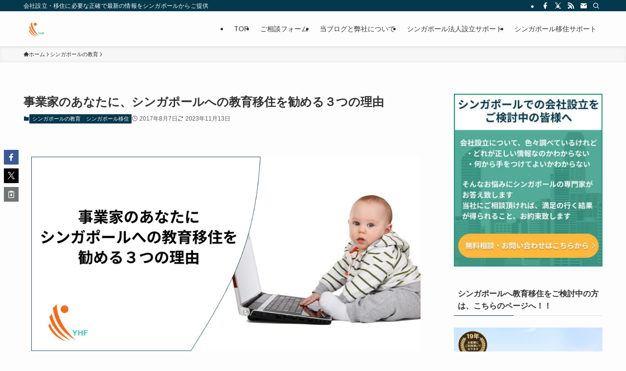

--- FILE ---
content_type: text/html; charset=UTF-8
request_url: https://otasuke-singa.com/blog1/post-2219/
body_size: 26320
content:
<!DOCTYPE html>
<html lang="ja" data-loaded="false" data-scrolled="false" data-spmenu="closed">
<head>
<meta charset="utf-8">
<meta name="format-detection" content="telephone=no">
<meta http-equiv="X-UA-Compatible" content="IE=edge">
<meta name="viewport" content="width=device-width, viewport-fit=cover">
<title>事業家のあなたに、シンガポールへの教育移住を勧める３つの理由 | シンガポール法人設立・移住サポート</title>
<meta name='robots' content='max-image-preview:large' />
<link rel="alternate" type="application/rss+xml" title="シンガポール法人設立・移住サポート &raquo; フィード" href="https://otasuke-singa.com/blog1/feed/" />
<link rel="alternate" type="application/rss+xml" title="シンガポール法人設立・移住サポート &raquo; コメントフィード" href="https://otasuke-singa.com/blog1/comments/feed/" />

<!-- SEO SIMPLE PACK 3.6.2 -->
<meta name="description" content="「日本で、このまま教育を子供に受けさせている事に不安を感じる。」 「将来、世界の中で生きていくためには、 もっとグロバールな環境で教育を受けさせたほうが良いのではないだろうか？」 そんな事を感じているあなたのために、 今回は、シンガポールへ">
<link rel="canonical" href="https://otasuke-singa.com/blog1/post-2219/">
<meta property="og:locale" content="ja_JP">
<meta property="og:type" content="article">
<meta property="og:image" content="https://otasuke-singa.com/blog1/wp-content/uploads/2017/08/post-2219.jpg">
<meta property="og:title" content="事業家のあなたに、シンガポールへの教育移住を勧める３つの理由 | シンガポール法人設立・移住サポート">
<meta property="og:description" content="「日本で、このまま教育を子供に受けさせている事に不安を感じる。」 「将来、世界の中で生きていくためには、 もっとグロバールな環境で教育を受けさせたほうが良いのではないだろうか？」 そんな事を感じているあなたのために、 今回は、シンガポールへ">
<meta property="og:url" content="https://otasuke-singa.com/blog1/post-2219/">
<meta property="og:site_name" content="シンガポール法人設立・移住サポート">
<meta name="twitter:card" content="summary_large_image">
<!-- Google Analytics (gtag.js) -->
<script async src="https://www.googletagmanager.com/gtag/js?id=UA-71886006-1"></script>
<script>
	window.dataLayer = window.dataLayer || [];
	function gtag(){dataLayer.push(arguments);}
	gtag("js", new Date());
	gtag("config", "UA-71886006-1");
</script>
	<!-- / SEO SIMPLE PACK -->

<style id='wp-img-auto-sizes-contain-inline-css' type='text/css'>
img:is([sizes=auto i],[sizes^="auto," i]){contain-intrinsic-size:3000px 1500px}
/*# sourceURL=wp-img-auto-sizes-contain-inline-css */
</style>
<style id='wp-block-library-inline-css' type='text/css'>
:root{--wp-block-synced-color:#7a00df;--wp-block-synced-color--rgb:122,0,223;--wp-bound-block-color:var(--wp-block-synced-color);--wp-editor-canvas-background:#ddd;--wp-admin-theme-color:#007cba;--wp-admin-theme-color--rgb:0,124,186;--wp-admin-theme-color-darker-10:#006ba1;--wp-admin-theme-color-darker-10--rgb:0,107,160.5;--wp-admin-theme-color-darker-20:#005a87;--wp-admin-theme-color-darker-20--rgb:0,90,135;--wp-admin-border-width-focus:2px}@media (min-resolution:192dpi){:root{--wp-admin-border-width-focus:1.5px}}.wp-element-button{cursor:pointer}:root .has-very-light-gray-background-color{background-color:#eee}:root .has-very-dark-gray-background-color{background-color:#313131}:root .has-very-light-gray-color{color:#eee}:root .has-very-dark-gray-color{color:#313131}:root .has-vivid-green-cyan-to-vivid-cyan-blue-gradient-background{background:linear-gradient(135deg,#00d084,#0693e3)}:root .has-purple-crush-gradient-background{background:linear-gradient(135deg,#34e2e4,#4721fb 50%,#ab1dfe)}:root .has-hazy-dawn-gradient-background{background:linear-gradient(135deg,#faaca8,#dad0ec)}:root .has-subdued-olive-gradient-background{background:linear-gradient(135deg,#fafae1,#67a671)}:root .has-atomic-cream-gradient-background{background:linear-gradient(135deg,#fdd79a,#004a59)}:root .has-nightshade-gradient-background{background:linear-gradient(135deg,#330968,#31cdcf)}:root .has-midnight-gradient-background{background:linear-gradient(135deg,#020381,#2874fc)}:root{--wp--preset--font-size--normal:16px;--wp--preset--font-size--huge:42px}.has-regular-font-size{font-size:1em}.has-larger-font-size{font-size:2.625em}.has-normal-font-size{font-size:var(--wp--preset--font-size--normal)}.has-huge-font-size{font-size:var(--wp--preset--font-size--huge)}.has-text-align-center{text-align:center}.has-text-align-left{text-align:left}.has-text-align-right{text-align:right}.has-fit-text{white-space:nowrap!important}#end-resizable-editor-section{display:none}.aligncenter{clear:both}.items-justified-left{justify-content:flex-start}.items-justified-center{justify-content:center}.items-justified-right{justify-content:flex-end}.items-justified-space-between{justify-content:space-between}.screen-reader-text{border:0;clip-path:inset(50%);height:1px;margin:-1px;overflow:hidden;padding:0;position:absolute;width:1px;word-wrap:normal!important}.screen-reader-text:focus{background-color:#ddd;clip-path:none;color:#444;display:block;font-size:1em;height:auto;left:5px;line-height:normal;padding:15px 23px 14px;text-decoration:none;top:5px;width:auto;z-index:100000}html :where(.has-border-color){border-style:solid}html :where([style*=border-top-color]){border-top-style:solid}html :where([style*=border-right-color]){border-right-style:solid}html :where([style*=border-bottom-color]){border-bottom-style:solid}html :where([style*=border-left-color]){border-left-style:solid}html :where([style*=border-width]){border-style:solid}html :where([style*=border-top-width]){border-top-style:solid}html :where([style*=border-right-width]){border-right-style:solid}html :where([style*=border-bottom-width]){border-bottom-style:solid}html :where([style*=border-left-width]){border-left-style:solid}html :where(img[class*=wp-image-]){height:auto;max-width:100%}:where(figure){margin:0 0 1em}html :where(.is-position-sticky){--wp-admin--admin-bar--position-offset:var(--wp-admin--admin-bar--height,0px)}@media screen and (max-width:600px){html :where(.is-position-sticky){--wp-admin--admin-bar--position-offset:0px}}

/*# sourceURL=wp-block-library-inline-css */
</style><style id='global-styles-inline-css' type='text/css'>
:root{--wp--preset--aspect-ratio--square: 1;--wp--preset--aspect-ratio--4-3: 4/3;--wp--preset--aspect-ratio--3-4: 3/4;--wp--preset--aspect-ratio--3-2: 3/2;--wp--preset--aspect-ratio--2-3: 2/3;--wp--preset--aspect-ratio--16-9: 16/9;--wp--preset--aspect-ratio--9-16: 9/16;--wp--preset--color--black: #000;--wp--preset--color--cyan-bluish-gray: #abb8c3;--wp--preset--color--white: #fff;--wp--preset--color--pale-pink: #f78da7;--wp--preset--color--vivid-red: #cf2e2e;--wp--preset--color--luminous-vivid-orange: #ff6900;--wp--preset--color--luminous-vivid-amber: #fcb900;--wp--preset--color--light-green-cyan: #7bdcb5;--wp--preset--color--vivid-green-cyan: #00d084;--wp--preset--color--pale-cyan-blue: #8ed1fc;--wp--preset--color--vivid-cyan-blue: #0693e3;--wp--preset--color--vivid-purple: #9b51e0;--wp--preset--color--swl-main: var(--color_main);--wp--preset--color--swl-main-thin: var(--color_main_thin);--wp--preset--color--swl-gray: var(--color_gray);--wp--preset--color--swl-deep-01: var(--color_deep01);--wp--preset--color--swl-deep-02: var(--color_deep02);--wp--preset--color--swl-deep-03: var(--color_deep03);--wp--preset--color--swl-deep-04: var(--color_deep04);--wp--preset--color--swl-pale-01: var(--color_pale01);--wp--preset--color--swl-pale-02: var(--color_pale02);--wp--preset--color--swl-pale-03: var(--color_pale03);--wp--preset--color--swl-pale-04: var(--color_pale04);--wp--preset--gradient--vivid-cyan-blue-to-vivid-purple: linear-gradient(135deg,rgb(6,147,227) 0%,rgb(155,81,224) 100%);--wp--preset--gradient--light-green-cyan-to-vivid-green-cyan: linear-gradient(135deg,rgb(122,220,180) 0%,rgb(0,208,130) 100%);--wp--preset--gradient--luminous-vivid-amber-to-luminous-vivid-orange: linear-gradient(135deg,rgb(252,185,0) 0%,rgb(255,105,0) 100%);--wp--preset--gradient--luminous-vivid-orange-to-vivid-red: linear-gradient(135deg,rgb(255,105,0) 0%,rgb(207,46,46) 100%);--wp--preset--gradient--very-light-gray-to-cyan-bluish-gray: linear-gradient(135deg,rgb(238,238,238) 0%,rgb(169,184,195) 100%);--wp--preset--gradient--cool-to-warm-spectrum: linear-gradient(135deg,rgb(74,234,220) 0%,rgb(151,120,209) 20%,rgb(207,42,186) 40%,rgb(238,44,130) 60%,rgb(251,105,98) 80%,rgb(254,248,76) 100%);--wp--preset--gradient--blush-light-purple: linear-gradient(135deg,rgb(255,206,236) 0%,rgb(152,150,240) 100%);--wp--preset--gradient--blush-bordeaux: linear-gradient(135deg,rgb(254,205,165) 0%,rgb(254,45,45) 50%,rgb(107,0,62) 100%);--wp--preset--gradient--luminous-dusk: linear-gradient(135deg,rgb(255,203,112) 0%,rgb(199,81,192) 50%,rgb(65,88,208) 100%);--wp--preset--gradient--pale-ocean: linear-gradient(135deg,rgb(255,245,203) 0%,rgb(182,227,212) 50%,rgb(51,167,181) 100%);--wp--preset--gradient--electric-grass: linear-gradient(135deg,rgb(202,248,128) 0%,rgb(113,206,126) 100%);--wp--preset--gradient--midnight: linear-gradient(135deg,rgb(2,3,129) 0%,rgb(40,116,252) 100%);--wp--preset--font-size--small: 0.9em;--wp--preset--font-size--medium: 1.1em;--wp--preset--font-size--large: 1.25em;--wp--preset--font-size--x-large: 42px;--wp--preset--font-size--xs: 0.75em;--wp--preset--font-size--huge: 1.6em;--wp--preset--spacing--20: 0.44rem;--wp--preset--spacing--30: 0.67rem;--wp--preset--spacing--40: 1rem;--wp--preset--spacing--50: 1.5rem;--wp--preset--spacing--60: 2.25rem;--wp--preset--spacing--70: 3.38rem;--wp--preset--spacing--80: 5.06rem;--wp--preset--shadow--natural: 6px 6px 9px rgba(0, 0, 0, 0.2);--wp--preset--shadow--deep: 12px 12px 50px rgba(0, 0, 0, 0.4);--wp--preset--shadow--sharp: 6px 6px 0px rgba(0, 0, 0, 0.2);--wp--preset--shadow--outlined: 6px 6px 0px -3px rgb(255, 255, 255), 6px 6px rgb(0, 0, 0);--wp--preset--shadow--crisp: 6px 6px 0px rgb(0, 0, 0);}:where(.is-layout-flex){gap: 0.5em;}:where(.is-layout-grid){gap: 0.5em;}body .is-layout-flex{display: flex;}.is-layout-flex{flex-wrap: wrap;align-items: center;}.is-layout-flex > :is(*, div){margin: 0;}body .is-layout-grid{display: grid;}.is-layout-grid > :is(*, div){margin: 0;}:where(.wp-block-columns.is-layout-flex){gap: 2em;}:where(.wp-block-columns.is-layout-grid){gap: 2em;}:where(.wp-block-post-template.is-layout-flex){gap: 1.25em;}:where(.wp-block-post-template.is-layout-grid){gap: 1.25em;}.has-black-color{color: var(--wp--preset--color--black) !important;}.has-cyan-bluish-gray-color{color: var(--wp--preset--color--cyan-bluish-gray) !important;}.has-white-color{color: var(--wp--preset--color--white) !important;}.has-pale-pink-color{color: var(--wp--preset--color--pale-pink) !important;}.has-vivid-red-color{color: var(--wp--preset--color--vivid-red) !important;}.has-luminous-vivid-orange-color{color: var(--wp--preset--color--luminous-vivid-orange) !important;}.has-luminous-vivid-amber-color{color: var(--wp--preset--color--luminous-vivid-amber) !important;}.has-light-green-cyan-color{color: var(--wp--preset--color--light-green-cyan) !important;}.has-vivid-green-cyan-color{color: var(--wp--preset--color--vivid-green-cyan) !important;}.has-pale-cyan-blue-color{color: var(--wp--preset--color--pale-cyan-blue) !important;}.has-vivid-cyan-blue-color{color: var(--wp--preset--color--vivid-cyan-blue) !important;}.has-vivid-purple-color{color: var(--wp--preset--color--vivid-purple) !important;}.has-black-background-color{background-color: var(--wp--preset--color--black) !important;}.has-cyan-bluish-gray-background-color{background-color: var(--wp--preset--color--cyan-bluish-gray) !important;}.has-white-background-color{background-color: var(--wp--preset--color--white) !important;}.has-pale-pink-background-color{background-color: var(--wp--preset--color--pale-pink) !important;}.has-vivid-red-background-color{background-color: var(--wp--preset--color--vivid-red) !important;}.has-luminous-vivid-orange-background-color{background-color: var(--wp--preset--color--luminous-vivid-orange) !important;}.has-luminous-vivid-amber-background-color{background-color: var(--wp--preset--color--luminous-vivid-amber) !important;}.has-light-green-cyan-background-color{background-color: var(--wp--preset--color--light-green-cyan) !important;}.has-vivid-green-cyan-background-color{background-color: var(--wp--preset--color--vivid-green-cyan) !important;}.has-pale-cyan-blue-background-color{background-color: var(--wp--preset--color--pale-cyan-blue) !important;}.has-vivid-cyan-blue-background-color{background-color: var(--wp--preset--color--vivid-cyan-blue) !important;}.has-vivid-purple-background-color{background-color: var(--wp--preset--color--vivid-purple) !important;}.has-black-border-color{border-color: var(--wp--preset--color--black) !important;}.has-cyan-bluish-gray-border-color{border-color: var(--wp--preset--color--cyan-bluish-gray) !important;}.has-white-border-color{border-color: var(--wp--preset--color--white) !important;}.has-pale-pink-border-color{border-color: var(--wp--preset--color--pale-pink) !important;}.has-vivid-red-border-color{border-color: var(--wp--preset--color--vivid-red) !important;}.has-luminous-vivid-orange-border-color{border-color: var(--wp--preset--color--luminous-vivid-orange) !important;}.has-luminous-vivid-amber-border-color{border-color: var(--wp--preset--color--luminous-vivid-amber) !important;}.has-light-green-cyan-border-color{border-color: var(--wp--preset--color--light-green-cyan) !important;}.has-vivid-green-cyan-border-color{border-color: var(--wp--preset--color--vivid-green-cyan) !important;}.has-pale-cyan-blue-border-color{border-color: var(--wp--preset--color--pale-cyan-blue) !important;}.has-vivid-cyan-blue-border-color{border-color: var(--wp--preset--color--vivid-cyan-blue) !important;}.has-vivid-purple-border-color{border-color: var(--wp--preset--color--vivid-purple) !important;}.has-vivid-cyan-blue-to-vivid-purple-gradient-background{background: var(--wp--preset--gradient--vivid-cyan-blue-to-vivid-purple) !important;}.has-light-green-cyan-to-vivid-green-cyan-gradient-background{background: var(--wp--preset--gradient--light-green-cyan-to-vivid-green-cyan) !important;}.has-luminous-vivid-amber-to-luminous-vivid-orange-gradient-background{background: var(--wp--preset--gradient--luminous-vivid-amber-to-luminous-vivid-orange) !important;}.has-luminous-vivid-orange-to-vivid-red-gradient-background{background: var(--wp--preset--gradient--luminous-vivid-orange-to-vivid-red) !important;}.has-very-light-gray-to-cyan-bluish-gray-gradient-background{background: var(--wp--preset--gradient--very-light-gray-to-cyan-bluish-gray) !important;}.has-cool-to-warm-spectrum-gradient-background{background: var(--wp--preset--gradient--cool-to-warm-spectrum) !important;}.has-blush-light-purple-gradient-background{background: var(--wp--preset--gradient--blush-light-purple) !important;}.has-blush-bordeaux-gradient-background{background: var(--wp--preset--gradient--blush-bordeaux) !important;}.has-luminous-dusk-gradient-background{background: var(--wp--preset--gradient--luminous-dusk) !important;}.has-pale-ocean-gradient-background{background: var(--wp--preset--gradient--pale-ocean) !important;}.has-electric-grass-gradient-background{background: var(--wp--preset--gradient--electric-grass) !important;}.has-midnight-gradient-background{background: var(--wp--preset--gradient--midnight) !important;}.has-small-font-size{font-size: var(--wp--preset--font-size--small) !important;}.has-medium-font-size{font-size: var(--wp--preset--font-size--medium) !important;}.has-large-font-size{font-size: var(--wp--preset--font-size--large) !important;}.has-x-large-font-size{font-size: var(--wp--preset--font-size--x-large) !important;}
/*# sourceURL=global-styles-inline-css */
</style>

<link rel='stylesheet' id='swell-icons-css' href='https://otasuke-singa.com/blog1/wp-content/themes/swell/build/css/swell-icons.css?ver=2.10.0' type='text/css' media='all' />
<link rel='stylesheet' id='main_style-css' href='https://otasuke-singa.com/blog1/wp-content/themes/swell/build/css/main.css?ver=2.10.0' type='text/css' media='all' />
<link rel='stylesheet' id='swell_core/categories-css' href='https://otasuke-singa.com/blog1/wp-content/themes/swell/build/css/modules/blocks/categories.css?ver=2.10.0' type='text/css' media='all' />
<link rel='stylesheet' id='swell_core/table-css' href='https://otasuke-singa.com/blog1/wp-content/themes/swell/build/css/modules/blocks/table.css?ver=2.10.0' type='text/css' media='all' />
<link rel='stylesheet' id='swell_widget/dropdown-css' href='https://otasuke-singa.com/blog1/wp-content/themes/swell/build/css/modules/blocks/widget-dropdown.css?ver=2.10.0' type='text/css' media='all' />
<style id='swell_custom-inline-css' type='text/css'>
:root{--swl-fz--content:4vw;--swl-font_family:"Helvetica Neue", Arial, "Hiragino Kaku Gothic ProN", "Hiragino Sans", Meiryo, sans-serif;--swl-font_weight:400;--color_main:#04384c;--color_text:#333;--color_link:#1176d4;--color_htag:#04384c;--color_bg:#fdfdfd;--color_gradient1:#d8e8ff;--color_gradient2:#a8d9ff;--color_main_thin:rgba(5, 70, 95, 0.05 );--color_main_dark:rgba(3, 42, 57, 1 );--color_list_check:#77b255;--color_list_num:#04384c;--color_list_good:#ffa41c;--color_list_triangle:#f4e03a;--color_list_bad:#cc0c39;--color_faq_q:#d55656;--color_faq_a:#6599b7;--color_icon_good:#00b900;--color_icon_good_bg:#f2f2f2;--color_icon_bad:#146eb4;--color_icon_bad_bg:#f2f2f2;--color_icon_info:#cf2e92;--color_icon_info_bg:#f9f9f9;--color_icon_announce:#ff9900;--color_icon_announce_bg:#f9f9f9;--color_icon_pen:#0568bf;--color_icon_pen_bg:#f7f7f7;--color_icon_book:#787364;--color_icon_book_bg:#efefef;--color_icon_point:#ff9900;--color_icon_check:#00b900;--color_icon_batsu:#da1725;--color_icon_hatena:#146eb4;--color_icon_caution:#ffb600;--color_icon_memo:#84878a;--color_deep01:#d9328e;--color_deep02:#101459;--color_deep03:#53c2d1;--color_deep04:#d8a715;--color_pale01:#f7e8f7;--color_pale02:#daedef;--color_pale03:#f1f9ee;--color_pale04:#fdf9ee;--color_mark_blue:#b7e3ff;--color_mark_green:#bdf9c3;--color_mark_yellow:#fcf69f;--color_mark_orange:#ffddbc;--border01:solid 1px var(--color_main);--border02:double 4px var(--color_main);--border03:dashed 2px var(--color_border);--border04:solid 4px var(--color_gray);--card_posts_thumb_ratio:56.25%;--list_posts_thumb_ratio:61.805%;--big_posts_thumb_ratio:56.25%;--thumb_posts_thumb_ratio:61.805%;--blogcard_thumb_ratio:56.25%;--color_header_bg:#fdfdfd;--color_header_text:#333;--color_footer_bg:#fdfdfd;--color_footer_text:#333;--container_size:1200px;--article_size:900px;--logo_size_sp:48px;--logo_size_pc:40px;--logo_size_pcfix:32px;}.swl-cell-bg[data-icon="doubleCircle"]{--cell-icon-color:#ffc977}.swl-cell-bg[data-icon="circle"]{--cell-icon-color:#94e29c}.swl-cell-bg[data-icon="triangle"]{--cell-icon-color:#eeda2f}.swl-cell-bg[data-icon="close"]{--cell-icon-color:#ec9191}.swl-cell-bg[data-icon="hatena"]{--cell-icon-color:#93c9da}.swl-cell-bg[data-icon="check"]{--cell-icon-color:#94e29c}.swl-cell-bg[data-icon="line"]{--cell-icon-color:#9b9b9b}.cap_box[data-colset="col1"]{--capbox-color:#f59b5f;--capbox-color--bg:#fff8eb}.cap_box[data-colset="col2"]{--capbox-color:#0071a5;--capbox-color--bg:#f3f3f3}.cap_box[data-colset="col3"]{--capbox-color:#b5bf69;--capbox-color--bg:#eaeae8}.red_{--the-btn-color:#da1725;--the-btn-color2:#ffbc49;--the-solid-shadow: rgba(164, 17, 28, 1 )}.blue_{--the-btn-color:#09a2da;--the-btn-color2:#35eaff;--the-solid-shadow: rgba(7, 122, 164, 1 )}.green_{--the-btn-color:#77b255;--the-btn-color2:#7bf7bd;--the-solid-shadow: rgba(89, 134, 64, 1 )}.is-style-btn_normal{--the-btn-radius:80px}.is-style-btn_solid{--the-btn-radius:80px}.is-style-btn_shiny{--the-btn-radius:80px}.is-style-btn_line{--the-btn-radius:80px}.post_content blockquote{padding:1.5em 2em 1.5em 3em}.post_content blockquote::before{content:"";display:block;width:5px;height:calc(100% - 3em);top:1.5em;left:1.5em;border-left:solid 1px rgba(180,180,180,.75);border-right:solid 1px rgba(180,180,180,.75);}.mark_blue{background:-webkit-linear-gradient(transparent 64%,var(--color_mark_blue) 0%);background:linear-gradient(transparent 64%,var(--color_mark_blue) 0%)}.mark_green{background:-webkit-linear-gradient(transparent 64%,var(--color_mark_green) 0%);background:linear-gradient(transparent 64%,var(--color_mark_green) 0%)}.mark_yellow{background:-webkit-linear-gradient(transparent 64%,var(--color_mark_yellow) 0%);background:linear-gradient(transparent 64%,var(--color_mark_yellow) 0%)}.mark_orange{background:-webkit-linear-gradient(transparent 64%,var(--color_mark_orange) 0%);background:linear-gradient(transparent 64%,var(--color_mark_orange) 0%)}[class*="is-style-icon_"]{color:#333;border-width:0}[class*="is-style-big_icon_"]{border-width:2px;border-style:solid}[data-col="gray"] .c-balloon__text{background:#f7f7f7;border-color:#ccc}[data-col="gray"] .c-balloon__before{border-right-color:#f7f7f7}[data-col="green"] .c-balloon__text{background:#d1f8c2;border-color:#9ddd93}[data-col="green"] .c-balloon__before{border-right-color:#d1f8c2}[data-col="blue"] .c-balloon__text{background:#e2f6ff;border-color:#93d2f0}[data-col="blue"] .c-balloon__before{border-right-color:#e2f6ff}[data-col="red"] .c-balloon__text{background:#ffebeb;border-color:#f48789}[data-col="red"] .c-balloon__before{border-right-color:#ffebeb}[data-col="yellow"] .c-balloon__text{background:#f9f7d2;border-color:#fbe593}[data-col="yellow"] .c-balloon__before{border-right-color:#f9f7d2}.-type-list2 .p-postList__body::after,.-type-big .p-postList__body::after{content: "READ MORE »";}.c-postThumb__cat{background-color:#04384c;color:#fff;background-image: repeating-linear-gradient(-45deg,rgba(255,255,255,.1),rgba(255,255,255,.1) 6px,transparent 6px,transparent 12px)}.post_content h2:where(:not([class^="swell-block-"]):not(.faq_q):not(.p-postList__title)){background:var(--color_htag);padding:.75em 1em;color:#fff}.post_content h2:where(:not([class^="swell-block-"]):not(.faq_q):not(.p-postList__title))::before{position:absolute;display:block;pointer-events:none;content:"";top:-4px;left:0;width:100%;height:calc(100% + 4px);box-sizing:content-box;border-top:solid 2px var(--color_htag);border-bottom:solid 2px var(--color_htag)}.post_content h3:where(:not([class^="swell-block-"]):not(.faq_q):not(.p-postList__title)){padding:0 .5em .5em}.post_content h3:where(:not([class^="swell-block-"]):not(.faq_q):not(.p-postList__title))::before{content:"";width:100%;height:2px;background: repeating-linear-gradient(90deg, var(--color_htag) 0%, var(--color_htag) 29.3%, rgba(150,150,150,.2) 29.3%, rgba(150,150,150,.2) 100%)}.post_content h4:where(:not([class^="swell-block-"]):not(.faq_q):not(.p-postList__title)){padding:0 0 0 16px;border-left:solid 2px var(--color_htag)}.l-footer__widgetArea{background:#8da6bf}.l-header{box-shadow: 0 1px 4px rgba(0,0,0,.12)}.l-header__bar{color:#fff;background:var(--color_main)}.l-header__menuBtn{order:1}.l-header__customBtn{order:3}.c-gnav a::after{background:var(--color_main);width:100%;height:2px;transform:scaleX(0)}.p-spHeadMenu .menu-item.-current{border-bottom-color:var(--color_main)}.c-gnav > li:hover > a::after,.c-gnav > .-current > a::after{transform: scaleX(1)}.c-gnav .sub-menu{color:#333;background:#fff}.l-fixHeader::before{opacity:1}#pagetop{border-radius:50%}#fix_bottom_menu{color:#333}#fix_bottom_menu::before{background:#fff;opacity:0.9}.c-widget__title.-spmenu{padding:.5em .75em;border-radius:var(--swl-radius--2, 0px);background:var(--color_main);color:#fff;}.c-widget__title.-footer{padding:.5em}.c-widget__title.-footer::before{content:"";bottom:0;left:0;width:40%;z-index:1;background:var(--color_main)}.c-widget__title.-footer::after{content:"";bottom:0;left:0;width:100%;background:var(--color_border)}.c-secTitle{border-left:solid 2px var(--color_main);padding:0em .75em}.p-spMenu{color:#333}.p-spMenu__inner::before{background:#fdfdfd;opacity:1}.p-spMenu__overlay{background:#000;opacity:0.6}[class*="page-numbers"]{color:#fff;background-color:#dedede}a{text-decoration: none}.l-topTitleArea.c-filterLayer::before{background-color:#000;opacity:0.2;content:""}@media screen and (min-width: 960px){:root{}}@media screen and (max-width: 959px){:root{}.l-header__logo{order:2;text-align:center}}@media screen and (min-width: 600px){:root{--swl-fz--content:17px;}}@media screen and (max-width: 599px){:root{}}@media (min-width: 1108px) {.alignwide{left:-100px;width:calc(100% + 200px);}}@media (max-width: 1108px) {.-sidebar-off .swell-block-fullWide__inner.l-container .alignwide{left:0px;width:100%;}}.l-fixHeader .l-fixHeader__gnav{order:0}[data-scrolled=true] .l-fixHeader[data-ready]{opacity:1;-webkit-transform:translateY(0)!important;transform:translateY(0)!important;visibility:visible}.-body-solid .l-fixHeader{box-shadow:0 2px 4px var(--swl-color_shadow)}.l-fixHeader__inner{align-items:stretch;color:var(--color_header_text);display:flex;padding-bottom:0;padding-top:0;position:relative;z-index:1}.l-fixHeader__logo{align-items:center;display:flex;line-height:1;margin-right:24px;order:0;padding:16px 0}[data-scrolled=true] #fix_bottom_menu{bottom:0}#fix_bottom_menu{box-shadow:0 0 4px rgba(0,0,0,.1);transition:bottom .4s;width:100%;z-index:100}#fix_bottom_menu:before{display:block;z-index:0}#fix_bottom_menu .menu_list{align-items:center;display:flex;height:50px;justify-content:space-between;padding:2px 0 0;position:relative;z-index:1}#fix_bottom_menu .menu_btn .open_btn{opacity:1;-webkit-transform:scale(1.1);transform:scale(1.1)}#fix_bottom_menu .menu-item{flex:1 1 100%;margin:0;padding:0;text-align:center}#fix_bottom_menu .menu-item a{color:inherit;display:block;line-height:1;text-decoration:none}#fix_bottom_menu .menu-item i{color:inherit;display:block;font-size:20px;height:20px;line-height:20px;text-align:center}#fix_bottom_menu .menu-item i:before{color:inherit;display:inline-block}#fix_bottom_menu span{color:inherit;display:block;font-size:10px;line-height:1;margin-top:4px;width:100%}@media not all and (min-width:960px){#fix_bottom_menu{display:block;padding-bottom:calc(env(safe-area-inset-bottom)*.5)}}.is-style-btn_normal a,.is-style-btn_shiny a{box-shadow:var(--swl-btn_shadow)}.c-shareBtns__btn,.is-style-balloon>.c-tabList .c-tabList__button,.p-snsCta,[class*=page-numbers]{box-shadow:var(--swl-box_shadow)}.p-articleThumb__img,.p-articleThumb__youtube{box-shadow:var(--swl-img_shadow)}.p-pickupBanners__item .c-bannerLink,.p-postList__thumb{box-shadow:0 2px 8px rgba(0,0,0,.1),0 4px 4px -4px rgba(0,0,0,.1)}.p-postList.-w-ranking li:before{background-image:repeating-linear-gradient(-45deg,hsla(0,0%,100%,.1),hsla(0,0%,100%,.1) 6px,transparent 0,transparent 12px);box-shadow:1px 1px 4px rgba(0,0,0,.2)}.l-header__bar{position:relative;width:100%}.l-header__bar .c-catchphrase{color:inherit;font-size:12px;letter-spacing:var(--swl-letter_spacing,.2px);line-height:14px;margin-right:auto;overflow:hidden;padding:4px 0;white-space:nowrap;width:50%}.l-header__bar .c-iconList .c-iconList__link{margin:0;padding:4px 6px}.l-header__barInner{align-items:center;display:flex;justify-content:flex-end}.p-spHeadMenu{text-align:center}.p-spHeadMenu .sub-menu{display:none}.p-spHeadMenu .menu-item{-webkit-backface-visibility:hidden;backface-visibility:hidden;border-bottom:2px solid transparent;flex-shrink:0;font-size:12px;height:36px;padding:0;width:auto}.p-spHeadMenu .menu-item.-current{border-bottom-color:currentcolor}.p-spHeadMenu a{display:block;line-height:36px;padding:0 12px;text-decoration:none}.l-header__spNav.swiper:not(.swiper-initialized) .p-spHeadMenu{visibility:hidden}.l-header__spNav a{color:var(--color_header_text)}.l-header__spNav[data-loop="0"] .p-spHeadMenu{display:flex;overflow-x:auto}.l-header__spNav[data-loop="0"] .menu-item:first-child{margin-left:auto}.l-header__spNav[data-loop="0"] .menu-item:last-child{margin-right:auto}@media (min-width:960px){.l-header__spNav{display:none}}@media (min-width:960px){.-series .l-header__inner{align-items:stretch;display:flex}.-series .l-header__logo{align-items:center;display:flex;flex-wrap:wrap;margin-right:24px;padding:16px 0}.-series .l-header__logo .c-catchphrase{font-size:13px;padding:4px 0}.-series .c-headLogo{margin-right:16px}.-series-right .l-header__inner{justify-content:space-between}.-series-right .c-gnavWrap{margin-left:auto}.-series-right .w-header{margin-left:12px}.-series-left .w-header{margin-left:auto}}@media (min-width:960px) and (min-width:600px){.-series .c-headLogo{max-width:400px}}.c-gnav .sub-menu a:before,.c-listMenu a:before{-webkit-font-smoothing:antialiased;-moz-osx-font-smoothing:grayscale;font-family:icomoon!important;font-style:normal;font-variant:normal;font-weight:400;line-height:1;text-transform:none}.c-submenuToggleBtn{display:none}.c-listMenu a{padding:.75em 1em .75em 1.5em;transition:padding .25s}.c-listMenu a:hover{padding-left:1.75em;padding-right:.75em}.c-gnav .sub-menu a:before,.c-listMenu a:before{color:inherit;content:"\e921";display:inline-block;left:2px;position:absolute;top:50%;-webkit-transform:translateY(-50%);transform:translateY(-50%);vertical-align:middle}.widget_categories>ul>.cat-item>a,.wp-block-categories-list>li>a{padding-left:1.75em}.c-listMenu .children,.c-listMenu .sub-menu{margin:0}.c-listMenu .children a,.c-listMenu .sub-menu a{font-size:.9em;padding-left:2.5em}.c-listMenu .children a:before,.c-listMenu .sub-menu a:before{left:1em}.c-listMenu .children a:hover,.c-listMenu .sub-menu a:hover{padding-left:2.75em}.c-listMenu .children ul a,.c-listMenu .sub-menu ul a{padding-left:3.25em}.c-listMenu .children ul a:before,.c-listMenu .sub-menu ul a:before{left:1.75em}.c-listMenu .children ul a:hover,.c-listMenu .sub-menu ul a:hover{padding-left:3.5em}.c-gnav li:hover>.sub-menu{opacity:1;visibility:visible}.c-gnav .sub-menu:before{background:inherit;content:"";height:100%;left:0;position:absolute;top:0;width:100%;z-index:0}.c-gnav .sub-menu .sub-menu{left:100%;top:0;z-index:-1}.c-gnav .sub-menu a{padding-left:2em}.c-gnav .sub-menu a:before{left:.5em}.c-gnav .sub-menu a:hover .ttl{left:4px}:root{--color_content_bg:var(--color_bg);}.c-widget__title.-side{padding:.5em}.c-widget__title.-side::before{content:"";bottom:0;left:0;width:40%;z-index:1;background:var(--color_main)}.c-widget__title.-side::after{content:"";bottom:0;left:0;width:100%;background:var(--color_border)}.c-shareBtns__item:not(:last-child){margin-right:4px}.c-shareBtns__btn{padding:8px 0}@media screen and (min-width: 960px){:root{}.single .c-postTitle__date{display:none}}@media screen and (max-width: 959px){:root{}.single .c-postTitle__date{display:none}}@media screen and (min-width: 600px){:root{}}@media screen and (max-width: 599px){:root{}}.swell-block-fullWide__inner.l-container{--swl-fw_inner_pad:var(--swl-pad_container,0px)}@media (min-width:960px){.-sidebar-on .l-content .alignfull,.-sidebar-on .l-content .alignwide{left:-16px;width:calc(100% + 32px)}.swell-block-fullWide__inner.l-article{--swl-fw_inner_pad:var(--swl-pad_post_content,0px)}.-sidebar-on .swell-block-fullWide__inner .alignwide{left:0;width:100%}.-sidebar-on .swell-block-fullWide__inner .alignfull{left:calc(0px - var(--swl-fw_inner_pad, 0))!important;margin-left:0!important;margin-right:0!important;width:calc(100% + var(--swl-fw_inner_pad, 0)*2)!important}}.p-relatedPosts .p-postList__item{margin-bottom:1.5em}.p-relatedPosts .p-postList__times,.p-relatedPosts .p-postList__times>:last-child{margin-right:0}@media (min-width:600px){.p-relatedPosts .p-postList__item{width:33.33333%}}@media screen and (min-width:600px) and (max-width:1239px){.p-relatedPosts .p-postList__item:nth-child(7),.p-relatedPosts .p-postList__item:nth-child(8){display:none}}@media screen and (min-width:1240px){.p-relatedPosts .p-postList__item{width:25%}}.-index-off .p-toc,.swell-toc-placeholder:empty{display:none}.p-toc.-modal{height:100%;margin:0;overflow-y:auto;padding:0}#main_content .p-toc{border-radius:var(--swl-radius--2,0);margin:4em auto;max-width:800px}#sidebar .p-toc{margin-top:-.5em}.p-toc .__pn:before{content:none!important;counter-increment:none}.p-toc .__prev{margin:0 0 1em}.p-toc .__next{margin:1em 0 0}.p-toc.is-omitted:not([data-omit=ct]) [data-level="2"] .p-toc__childList{height:0;margin-bottom:-.5em;visibility:hidden}.p-toc.is-omitted:not([data-omit=nest]){position:relative}.p-toc.is-omitted:not([data-omit=nest]):before{background:linear-gradient(hsla(0,0%,100%,0),var(--color_bg));bottom:5em;content:"";height:4em;left:0;opacity:.75;pointer-events:none;position:absolute;width:100%;z-index:1}.p-toc.is-omitted:not([data-omit=nest]):after{background:var(--color_bg);bottom:0;content:"";height:5em;left:0;opacity:.75;position:absolute;width:100%;z-index:1}.p-toc.is-omitted:not([data-omit=nest]) .__next,.p-toc.is-omitted:not([data-omit=nest]) [data-omit="1"]{display:none}.p-toc .p-toc__expandBtn{background-color:#f7f7f7;border:rgba(0,0,0,.2);border-radius:5em;box-shadow:0 0 0 1px #bbb;color:#333;display:block;font-size:14px;line-height:1.5;margin:.75em auto 0;min-width:6em;padding:.5em 1em;position:relative;transition:box-shadow .25s;z-index:2}.p-toc[data-omit=nest] .p-toc__expandBtn{display:inline-block;font-size:13px;margin:0 0 0 1.25em;padding:.5em .75em}.p-toc:not([data-omit=nest]) .p-toc__expandBtn:after,.p-toc:not([data-omit=nest]) .p-toc__expandBtn:before{border-top-color:inherit;border-top-style:dotted;border-top-width:3px;content:"";display:block;height:1px;position:absolute;top:calc(50% - 1px);transition:border-color .25s;width:100%;width:22px}.p-toc:not([data-omit=nest]) .p-toc__expandBtn:before{right:calc(100% + 1em)}.p-toc:not([data-omit=nest]) .p-toc__expandBtn:after{left:calc(100% + 1em)}.p-toc.is-expanded .p-toc__expandBtn{border-color:transparent}.p-toc__ttl{display:block;font-size:1.2em;line-height:1;position:relative;text-align:center}.p-toc__ttl:before{content:"\e918";display:inline-block;font-family:icomoon;margin-right:.5em;padding-bottom:2px;vertical-align:middle}#index_modal .p-toc__ttl{margin-bottom:.5em}.p-toc__list li{line-height:1.6}.p-toc__list>li+li{margin-top:.5em}.p-toc__list .p-toc__childList{padding-left:.5em}.p-toc__list [data-level="3"]{font-size:.9em}.p-toc__list .mininote{display:none}.post_content .p-toc__list{padding-left:0}#sidebar .p-toc__list{margin-bottom:0}#sidebar .p-toc__list .p-toc__childList{padding-left:0}.p-toc__link{color:inherit;font-size:inherit;text-decoration:none}.p-toc__link:hover{opacity:.8}.p-toc.-double{background:var(--color_gray);background:linear-gradient(-45deg,transparent 25%,var(--color_gray) 25%,var(--color_gray) 50%,transparent 50%,transparent 75%,var(--color_gray) 75%,var(--color_gray));background-clip:padding-box;background-size:4px 4px;border-bottom:4px double var(--color_border);border-top:4px double var(--color_border);padding:1.5em 1em 1em}.p-toc.-double .p-toc__ttl{margin-bottom:.75em}@media (min-width:960px){#main_content .p-toc{width:92%}}@media (hover:hover){.p-toc .p-toc__expandBtn:hover{border-color:transparent;box-shadow:0 0 0 2px currentcolor}}@media (min-width:600px){.p-toc.-double{padding:2em}}.p-pnLinks{align-items:stretch;display:flex;justify-content:space-between;margin:2em 0}.p-pnLinks__item{font-size:3vw;position:relative;width:49%}.p-pnLinks__item:before{content:"";display:block;height:.5em;pointer-events:none;position:absolute;top:50%;width:.5em;z-index:1}.p-pnLinks__item.-prev:before{border-bottom:1px solid;border-left:1px solid;left:.35em;-webkit-transform:rotate(45deg) translateY(-50%);transform:rotate(45deg) translateY(-50%)}.p-pnLinks__item.-prev .p-pnLinks__thumb{margin-right:8px}.p-pnLinks__item.-next .p-pnLinks__link{justify-content:flex-end}.p-pnLinks__item.-next:before{border-bottom:1px solid;border-right:1px solid;right:.35em;-webkit-transform:rotate(-45deg) translateY(-50%);transform:rotate(-45deg) translateY(-50%)}.p-pnLinks__item.-next .p-pnLinks__thumb{margin-left:8px;order:2}.p-pnLinks__item.-next:first-child{margin-left:auto}.p-pnLinks__link{align-items:center;border-radius:var(--swl-radius--2,0);color:inherit;display:flex;height:100%;line-height:1.4;min-height:4em;padding:.6em 1em .5em;position:relative;text-decoration:none;transition:box-shadow .25s;width:100%}.p-pnLinks__thumb{border-radius:var(--swl-radius--4,0);height:32px;-o-object-fit:cover;object-fit:cover;width:48px}.p-pnLinks .-prev .p-pnLinks__link{border-left:1.25em solid var(--color_main)}.p-pnLinks .-prev:before{color:#fff}.p-pnLinks .-next .p-pnLinks__link{border-right:1.25em solid var(--color_main)}.p-pnLinks .-next:before{color:#fff}@media not all and (min-width:960px){.p-pnLinks.-thumb-on{display:block}.p-pnLinks.-thumb-on .p-pnLinks__item{width:100%}}@media (min-width:600px){.p-pnLinks__item{font-size:13px}.p-pnLinks__thumb{height:48px;width:72px}.p-pnLinks__title{transition:-webkit-transform .25s;transition:transform .25s;transition:transform .25s,-webkit-transform .25s}.-prev>.p-pnLinks__link:hover .p-pnLinks__title{-webkit-transform:translateX(4px);transform:translateX(4px)}.-next>.p-pnLinks__link:hover .p-pnLinks__title{-webkit-transform:translateX(-4px);transform:translateX(-4px)}.p-pnLinks .-prev .p-pnLinks__link:hover{box-shadow:1px 1px 2px var(--swl-color_shadow)}.p-pnLinks .-next .p-pnLinks__link:hover{box-shadow:-1px 1px 2px var(--swl-color_shadow)}}.p-snsCta{background:#1d1d1d;border-radius:var(--swl-radius--8,0);color:#fff;margin:2em auto;overflow:hidden;position:relative;text-align:center;width:100%}.p-snsCta .fb-like{margin:2px 4px}.p-snsCta .c-instaFollowLink,.p-snsCta .twitter-follow-button{margin:2px 8px}.p-snsCta .c-instaFollowLink:hover,.p-snsCta .fb-like:hover{opacity:.8}.p-snsCta .fb-like>span{display:block}.p-snsCta__body{background:rgba(0,0,0,.7);display:flex;flex-direction:column;justify-content:center;min-height:40vw;padding:1em;position:relative;z-index:1}.p-snsCta__figure{height:100%;margin:0;padding:0;position:absolute;width:100%;z-index:0}.p-snsCta__message{font-size:3.2vw;margin-bottom:1em}.p-snsCta__btns{display:flex;flex-wrap:wrap;justify-content:center}.c-instaFollowLink{align-items:center;background:linear-gradient(135deg,#427eff,#f13f79 70%) no-repeat;border-radius:3px;color:#fff;display:inline-flex;font-size:11px;height:20px;line-height:1;overflow:hidden;padding:0 6px;position:relative;text-decoration:none}.c-instaFollowLink:before{background:linear-gradient(15deg,#ffdb2c,#f9764c 25%,rgba(255,77,64,0) 50%) no-repeat;content:"";height:100%;left:0;position:absolute;top:0;width:100%}.c-instaFollowLink i{font-size:12px;margin-right:4px}.c-instaFollowLink i,.c-instaFollowLink span{position:relative;white-space:nowrap;z-index:1}@media (min-width:600px){.p-snsCta__body{min-height:200px}.p-snsCta__message{font-size:16px}}
/*# sourceURL=swell_custom-inline-css */
</style>
<link rel='stylesheet' id='swell-parts/footer-css' href='https://otasuke-singa.com/blog1/wp-content/themes/swell/build/css/modules/parts/footer.css?ver=2.10.0' type='text/css' media='all' />
<link rel='stylesheet' id='swell-page/single-css' href='https://otasuke-singa.com/blog1/wp-content/themes/swell/build/css/modules/page/single.css?ver=2.10.0' type='text/css' media='all' />
<style id='classic-theme-styles-inline-css' type='text/css'>
/*! This file is auto-generated */
.wp-block-button__link{color:#fff;background-color:#32373c;border-radius:9999px;box-shadow:none;text-decoration:none;padding:calc(.667em + 2px) calc(1.333em + 2px);font-size:1.125em}.wp-block-file__button{background:#32373c;color:#fff;text-decoration:none}
/*# sourceURL=/wp-includes/css/classic-themes.min.css */
</style>
<link rel='stylesheet' id='child_style-css' href='https://otasuke-singa.com/blog1/wp-content/themes/swell_child/style.css?ver=2022052984604' type='text/css' media='all' />
<link rel='stylesheet' id='cocoon_icon-css' href='https://otasuke-singa.com/blog1/wp-content/plugins/cocoon-to-swell/assets/css/fontawesome.min.css?ver=1.1.2' type='text/css' media='all' />
<link rel='stylesheet' id='cocoon-to-swell-style-css' href='https://otasuke-singa.com/blog1/wp-content/plugins/cocoon-to-swell/assets/css/cocoon.css?ver=1.1.2' type='text/css' media='all' />
<script type="text/javascript" src="https://otasuke-singa.com/blog1/wp-content/plugins/qa-heatmap-analytics/js/polyfill/object_assign.js?ver=5.1.3.0" id="qahm-polyfill-object-assign-js"></script>
<script type="text/javascript" src="https://otasuke-singa.com/blog1/wp-content/plugins/qa-heatmap-analytics/cookie-consent-qtag.php?cookie_consent=yes&amp;ver=5.1.3.0" id="qahm-cookie-consent-qtag-js"></script>

<noscript><link href="https://otasuke-singa.com/blog1/wp-content/themes/swell/build/css/noscript.css" rel="stylesheet"></noscript>
<link rel="https://api.w.org/" href="https://otasuke-singa.com/blog1/wp-json/" /><link rel="alternate" title="JSON" type="application/json" href="https://otasuke-singa.com/blog1/wp-json/wp/v2/posts/2219" /><link rel='shortlink' href='https://otasuke-singa.com/blog1/?p=2219' />
  
        <script>  
        var qahmz  = qahmz || {};  
        qahmz.initDate   = new Date();  
        qahmz.domloaded = false;  
        document.addEventListener("DOMContentLoaded",function() {  
            qahmz.domloaded = true;  
        });  
        qahmz.xdm        = "otasuke-singa.com";  
        qahmz.cookieMode = true;  
        qahmz.debug = false;  
        qahmz.tracking_id = "95c9b12359af1bf0";  
        qahmz.send_interval = 3000;  
        qahmz.ajaxurl = "https://otasuke-singa.com/blog1/wp-content/plugins/qa-heatmap-analytics/qahm-ajax.php";  
        qahmz.tracking_hash = "f7c337291552e13c";  
        </script>
          
        <script src="https://otasuke-singa.com/blog1/wp-content/qa-zero-data/qtag_js/95c9b12359af1bf0/qtag.js" async></script>  
        <meta name="google-site-verification" content="-WOyv34QCY7-_u5sG04aLsFmFYuKS8odO9O1BrH81Gw" /><link rel="icon" href="https://otasuke-singa.com/blog1/wp-content/uploads/2015/12/cropped-shutterstock_347171030-1-32x32.jpg" sizes="32x32" />
<link rel="icon" href="https://otasuke-singa.com/blog1/wp-content/uploads/2015/12/cropped-shutterstock_347171030-1-192x192.jpg" sizes="192x192" />
<link rel="apple-touch-icon" href="https://otasuke-singa.com/blog1/wp-content/uploads/2015/12/cropped-shutterstock_347171030-1-180x180.jpg" />
<meta name="msapplication-TileImage" content="https://otasuke-singa.com/blog1/wp-content/uploads/2015/12/cropped-shutterstock_347171030-1-270x270.jpg" />
		<style type="text/css" id="wp-custom-css">
			#main_visual {
	background: url('https://otasuke-singa.com/blog1/wp-content/uploads/2024/02/top-banner-PC.jpg') right bottom no-repeat;
	//background-position: right bottom;
	background-size: cover;
}
#main_visual picture {
	display: none;
}
#main_visual .c-filterLayer::after {
	background: none !important;
}

.title-SP { display: none; }

@media (max-width: 600px){
	.title-PC { display: none; }
	.title-SP { display: block; }
}

.u-obf-cover{
	object-fit: contain;
}


/*-----why-sg-banks-are-popular postid-5108---------*/
.postid-5108 .is-style-bg_stripe {
	background: #F5F5F5;
}
.postid-5108 .-border02, .postid-5108 .-border03 {
	display: table;
	border: 5px double #04384c;
	font-size: 16.5px;
	margin-left:  auto;
	margin-right: auto;
	padding:12px 12px 10px 6px; 
}
.postid-5108 .-border02{
	padding:12px 36px 10px 28px; 
}

.postid-5108 .-border04 {
	display: table;
	border: 0.8px solid ;
	padding-right: 10px;
}
.postid-5108 .-border01{
	display: none;
}
@media (min-width: 600px) {
	.postid-5108 .-border02, .postid-5108 .-border03 {
		font-size: 22.4px;
		padding:24.5px 42px 20px 33.6px; 
 }	
	.postid-5108 .-border02{
		padding:24.5px 75.6px 20px 67.2px; 
 }
	.postid-5108 .-border04{
	display: none;
}
	.postid-5108 .-border01{
	display: table;
}
}

/*-----how-to-open-bank-accouint-for-non-residence------*/
.id_5060 .wp-block-group ul {
	background: #E2EAF5;
	width: 100%;
	padding: 20px 20px 25px 50px;
}
.id_5060 li::marker {
	font-size: 25px;
}
.id_5060 li {
	line-height: 1;
}



/*-----safeestbank2018------*/
@media (max-width: 600px){
	.postid-3136 table {
		font-size: 12px;
	}

	.postid-3136 table thead th:first-child{
		padding-left: 5px;
		//padding-right: 0px;
		width: 16% !important;
	}
	.postid-3136 table thead th:last-child{		
		width: 33% !important;
	}
	
}


/*--------------------*/
.l-footer__widgetArea{background-color: white; }

.w-footer__box:nth-child(2){background-color: #8da6bf;}

.w-footer__box{
	border-top: solid 1px #e2e2e2;
	border-bottom: solid 1px #e2e2e2;
}

/*.id_1380 .banner_below_article,
.id_2142 .banner_below_article,
.postid-4691  .banner_below_article */

.page-id-233 .banner_below_article, .page-id-652 .banner_below_article, .id_2727 .banner_below_article {
	display: none !important;
}

.banner_below_article {
	margin-top: 50px;
}

/*------- icon-twitter-X --------*/
.c-shareBtns__item.-twitter i{
	display: none;
}
.c-shareBtns__item.-twitter a{
	background:black center 50% / 15% 100% no-repeat url('https://otasuke-singa.com/blog1/wp-content/uploads/2024/01/icon-twitter-x.jpg') ;
	height: 35px;	
}

@media (min-width: 450px and max-width: 600px) {
		.c-shareBtns__item.-twitter a{
			background:black center 50% / 20% 100% no-repeat url('https://otasuke-singa.com/blog1/wp-content/uploads/2024/01/icon-twitter-x.jpg') ;
		height: 40px;	
	}
}

@media (max-width: 450px) {
		.c-shareBtns__item.-twitter a{
			background:black center 50% / 25% 100% no-repeat url('https://otasuke-singa.com/blog1/wp-content/uploads/2024/01/icon-twitter-x.jpg') ;
		height: 32px;	
	}
}

.-fix.c-shareBtns .-twitter a{
			background: center 50% / 100% 90% no-repeat url('https://otasuke-singa.com/blog1/wp-content/uploads/2024/01/icon-twitter-x.jpg') ;
}

/*.l-footer__foot .c-iconList__item.-twitter{
	background: url('https://otasuke-singa.com/blog1/wp-content/uploads/2024/01/icon-x.png');
	height: 10px;
	width: ;
}*/
.c-iconList__icon.icon-twitter {
	//display: none;
}

#footer .icon-twitter:before {
	display: inline-block;
	content: '';
	background: 0% / 100%  no-repeat url('https://otasuke-singa.com/blog1/wp-content/uploads/2024/02/icon-twitter-x-.png') ;
	width: 18px;
	height: 18px;
	position: relative;
	left:-30%;
  top:-2px;
}
#header .icon-twitter:before {
	display: inline-block;
	content: '';
	background: 0% / 100%  no-repeat url('https://otasuke-singa.com/blog1/wp-content/uploads/2024/02/icon-twitter-x-white.png') ;
	width: 28px;
	height: 28px;
	position: relative;
	left:-60%;
  top:-7px;
}
/*--------------------*/


.postid-4691 .wp-block-group__inner-container ul{
	background-color: #c7c7c726;
	padding-top: 15px;
	padding-bottom: 15px;
	padding-left: 30px;
}
.postid-4691 .wp-block-group__inner-container li {
	text-indent: -3px;
}





		</style>
		
<link rel="stylesheet" href="https://otasuke-singa.com/blog1/wp-content/themes/swell/build/css/print.css" media="print" >
</head>
<body>

<div id="body_wrap" class="wp-singular post-template-default single single-post postid-2219 single-format-standard wp-theme-swell wp-child-theme-swell_child -body-solid -sidebar-on -frame-off id_2219" >
<div id="sp_menu" class="p-spMenu -left">
	<div class="p-spMenu__inner">
		<div class="p-spMenu__closeBtn">
			<button class="c-iconBtn -menuBtn c-plainBtn" data-onclick="toggleMenu" aria-label="メニューを閉じる">
				<i class="c-iconBtn__icon icon-close-thin"></i>
			</button>
		</div>
		<div class="p-spMenu__body">
			<div class="c-widget__title -spmenu">
				MENU			</div>
			<div class="p-spMenu__nav">
				<ul class="c-spnav c-listMenu"><li class="menu-item menu-item-type-custom menu-item-object-custom menu-item-home menu-item-1426"><a href="https://otasuke-singa.com/blog1/">TOP</a></li>
<li class="menu-item menu-item-type-post_type menu-item-object-page menu-item-1427"><a href="https://otasuke-singa.com/blog1/page-233/">ご相談フォーム</a></li>
<li class="menu-item menu-item-type-post_type menu-item-object-page menu-item-1428"><a href="https://otasuke-singa.com/blog1/introduction/">当ブログと弊社について</a></li>
<li class="menu-item menu-item-type-custom menu-item-object-custom menu-item-1429"><a href="https://sinbiz-support.com/">シンガポール法人設立サポート</a></li>
<li class="menu-item menu-item-type-custom menu-item-object-custom menu-item-2838"><a href="https://otasuke-singa.com/">シンガポール移住サポート</a></li>
</ul>			</div>
					</div>
	</div>
	<div class="p-spMenu__overlay c-overlay" data-onclick="toggleMenu"></div>
</div>
<header id="header" class="l-header -series -series-right" data-spfix="1"><div class="l-header__bar pc_"><div class="l-header__barInner l-container"><div class="c-catchphrase">会社設立・移住に必要な正確で最新の情報をシンガポールからご提供</div><ul class="c-iconList"><li class="c-iconList__item -facebook"><a href="https://www.facebook.com/YHF-PTE-LTD-156139771426992" target="_blank" rel="noopener" class="c-iconList__link u-fz-14 hov-flash" aria-label="facebook"><i class="c-iconList__icon icon-facebook" role="presentation"></i></a></li><li class="c-iconList__item -twitter-x"><a href="https://twitter.com/Hisakos" target="_blank" rel="noopener" class="c-iconList__link u-fz-14 hov-flash" aria-label="twitter-x"><i class="c-iconList__icon icon-twitter-x" role="presentation"></i></a></li><li class="c-iconList__item -rss"><a href="https://otasuke-singa.com/blog1/feed/" target="_blank" rel="noopener" class="c-iconList__link u-fz-14 hov-flash" aria-label="rss"><i class="c-iconList__icon icon-rss" role="presentation"></i></a></li><li class="c-iconList__item -contact"><a href="https://otasuke-singa.com/blog1/page-233/" target="_blank" rel="noopener" class="c-iconList__link u-fz-14 hov-flash" aria-label="contact"><i class="c-iconList__icon icon-contact" role="presentation"></i></a></li><li class="c-iconList__item -search"><button class="c-iconList__link c-plainBtn u-fz-14 hov-flash" data-onclick="toggleSearch" aria-label="検索"><i class="c-iconList__icon icon-search" role="presentation"></i></button></li></ul></div></div><div class="l-header__inner l-container"><div class="l-header__logo"><div class="c-headLogo -img"><a href="https://otasuke-singa.com/blog1/" title="シンガポール法人設立・移住サポート" class="c-headLogo__link" rel="home"><img width="442" height="370" src="https://otasuke-singa.com/blog1/wp-content/uploads/2022/05/Y.png" alt="シンガポール法人設立・移住サポート" class="c-headLogo__img" srcset="https://otasuke-singa.com/blog1/wp-content/uploads/2022/05/Y.png 442w, https://otasuke-singa.com/blog1/wp-content/uploads/2022/05/Y-300x251.png 300w" sizes="(max-width: 959px) 50vw, 800px" decoding="async" loading="eager" ></a></div></div><nav id="gnav" class="l-header__gnav c-gnavWrap"><ul class="c-gnav"><li class="menu-item menu-item-type-custom menu-item-object-custom menu-item-home menu-item-1426"><a href="https://otasuke-singa.com/blog1/"><span class="ttl">TOP</span></a></li><li class="menu-item menu-item-type-post_type menu-item-object-page menu-item-1427"><a href="https://otasuke-singa.com/blog1/page-233/"><span class="ttl">ご相談フォーム</span></a></li><li class="menu-item menu-item-type-post_type menu-item-object-page menu-item-1428"><a href="https://otasuke-singa.com/blog1/introduction/"><span class="ttl">当ブログと弊社について</span></a></li><li class="menu-item menu-item-type-custom menu-item-object-custom menu-item-1429"><a href="https://sinbiz-support.com/"><span class="ttl">シンガポール法人設立サポート</span></a></li><li class="menu-item menu-item-type-custom menu-item-object-custom menu-item-2838"><a href="https://otasuke-singa.com/"><span class="ttl">シンガポール移住サポート</span></a></li></ul></nav><div class="l-header__customBtn sp_"><button class="c-iconBtn c-plainBtn" data-onclick="toggleSearch" aria-label="検索ボタン"><i class="c-iconBtn__icon icon-search"></i></button></div><div class="l-header__menuBtn sp_"><button class="c-iconBtn -menuBtn c-plainBtn" data-onclick="toggleMenu" aria-label="メニューボタン"><i class="c-iconBtn__icon icon-menu-thin"></i></button></div></div><div class="l-header__spNav" data-loop="0"><ul class="p-spHeadMenu"><li class="menu-item menu-item-type-custom menu-item-object-custom menu-item-home menu-item-3305 swiper-slide"><a href="https://otasuke-singa.com/blog1/"><span>TOP</span></a></li><li class="menu-item menu-item-type-post_type menu-item-object-page menu-item-3306 swiper-slide"><a href="https://otasuke-singa.com/blog1/page-233/"><span>ご相談フォーム</span></a></li><li class="menu-item menu-item-type-custom menu-item-object-custom menu-item-3307 swiper-slide"><a href="https://sinbiz-support.com/lp/"><span>シンガポール教育移住サポート</span></a></li><li class="menu-item menu-item-type-custom menu-item-object-custom menu-item-3308 swiper-slide"><a href="https://sinbiz-support.com/sinbizhp/"><span>シンガポール会社設立サポート</span></a></li></ul></div></header><div id="fix_header" class="l-fixHeader -series -series-right"><div class="l-fixHeader__inner l-container"><div class="l-fixHeader__logo"><div class="c-headLogo -img"><a href="https://otasuke-singa.com/blog1/" title="シンガポール法人設立・移住サポート" class="c-headLogo__link" rel="home"><img width="442" height="370" src="https://otasuke-singa.com/blog1/wp-content/uploads/2022/05/Y.png" alt="シンガポール法人設立・移住サポート" class="c-headLogo__img" srcset="https://otasuke-singa.com/blog1/wp-content/uploads/2022/05/Y.png 442w, https://otasuke-singa.com/blog1/wp-content/uploads/2022/05/Y-300x251.png 300w" sizes="(max-width: 959px) 50vw, 800px" decoding="async" loading="eager" ></a></div></div><div class="l-fixHeader__gnav c-gnavWrap"><ul class="c-gnav"><li class="menu-item menu-item-type-custom menu-item-object-custom menu-item-home menu-item-1426"><a href="https://otasuke-singa.com/blog1/"><span class="ttl">TOP</span></a></li><li class="menu-item menu-item-type-post_type menu-item-object-page menu-item-1427"><a href="https://otasuke-singa.com/blog1/page-233/"><span class="ttl">ご相談フォーム</span></a></li><li class="menu-item menu-item-type-post_type menu-item-object-page menu-item-1428"><a href="https://otasuke-singa.com/blog1/introduction/"><span class="ttl">当ブログと弊社について</span></a></li><li class="menu-item menu-item-type-custom menu-item-object-custom menu-item-1429"><a href="https://sinbiz-support.com/"><span class="ttl">シンガポール法人設立サポート</span></a></li><li class="menu-item menu-item-type-custom menu-item-object-custom menu-item-2838"><a href="https://otasuke-singa.com/"><span class="ttl">シンガポール移住サポート</span></a></li></ul></div></div></div><div id="breadcrumb" class="p-breadcrumb -bg-on"><ol class="p-breadcrumb__list l-container"><li class="p-breadcrumb__item"><a href="https://otasuke-singa.com/blog1/" class="p-breadcrumb__text"><span class="__home icon-home"> ホーム</span></a></li><li class="p-breadcrumb__item"><a href="https://otasuke-singa.com/blog1/category/%e3%82%b7%e3%83%b3%e3%82%ac%e3%83%9d%e3%83%bc%e3%83%ab%e3%81%ae%e6%95%99%e8%82%b2/" class="p-breadcrumb__text"><span>シンガポールの教育</span></a></li><li class="p-breadcrumb__item"><span class="p-breadcrumb__text">事業家のあなたに、シンガポールへの教育移住を勧める３つの理由</span></li></ol></div><div id="content" class="l-content l-container" data-postid="2219" data-pvct="true">
<main id="main_content" class="l-mainContent l-article">
	<article class="l-mainContent__inner" data-clarity-region="article">
		<div class="p-articleHead c-postTitle">
	<h1 class="c-postTitle__ttl">事業家のあなたに、シンガポールへの教育移住を勧める３つの理由</h1>
			<time class="c-postTitle__date u-thin" datetime="2023-11-13" aria-hidden="true">
			<span class="__y">2023</span>
			<span class="__md">11/13</span>
		</time>
	</div>
<div class="p-articleMetas -top">

	
		<div class="p-articleMetas__termList c-categoryList">
					<a class="c-categoryList__link hov-flash-up" href="https://otasuke-singa.com/blog1/category/%e3%82%b7%e3%83%b3%e3%82%ac%e3%83%9d%e3%83%bc%e3%83%ab%e3%81%ae%e6%95%99%e8%82%b2/" data-cat-id="14">
				シンガポールの教育			</a>
					<a class="c-categoryList__link hov-flash-up" href="https://otasuke-singa.com/blog1/category/%e3%82%b7%e3%83%b3%e3%82%ac%e3%83%9d%e3%83%bc%e3%83%ab%e7%a7%bb%e4%bd%8f/" data-cat-id="4">
				シンガポール移住			</a>
			</div>
<div class="p-articleMetas__times c-postTimes u-thin">
	<time class="c-postTimes__posted icon-posted" datetime="2017-08-07" aria-label="公開日">2017年8月7日</time><time class="c-postTimes__modified icon-modified" datetime="2023-11-13" aria-label="更新日">2023年11月13日</time></div>
</div>


		<div class="post_content">
			<picture><source srcset="https://otasuke-singa.com/blog1/wp-content/uploads/2017/08/post-2219.avif" type="image/avif" /><img decoding="async" src="[data-uri]" data-src="https://otasuke-singa.com/blog1/wp-content/uploads/2017/08/post-2219.jpg" alt="シンガポール教育移住の画像" width="100%" height="auto"  class="lazyload" ><noscript><img decoding="async" src="https://otasuke-singa.com/blog1/wp-content/uploads/2017/08/post-2219.jpg" alt="シンガポール教育移住の画像" width="100%" height="auto" ></noscript> </picture>
<p><strong>「日本で、このまま教育を子供に受けさせている事に不安を感じる。」</strong></p>
<p><strong>「将来、世界の中で生きていくためには、</strong><br />
<strong>もっとグロバールな環境で教育を受けさせたほうが良いのではないだろうか？」</strong></p>
<p>そんな事を感じているあなたのために、</p>
<p>今回は、シンガポールへの教育移住がなぜお勧めなのかを、<br />
普通とは少し違った切り口から、ご紹介させて頂きます。</p>
<div class="p-toc -double"><span class="p-toc__ttl">目次</span></div><h2>なぜ、シンガポールは教育移住で有名なの？</h2>
<p>日本のマスコミで取り上げられることが多い、<br />
シンガポールへの子供（親子）留学や教育移住ですが、<br />
なぜシンガポールが、<br />
日本からの教育目的の移住先として注目されているのでしょうか？</p>
<p>シンガポールはアジア・オセアニア地域のビジネスの中枢です。<br />
その為、世界各国からの駐在員とその家族が多く暮らしています。</p>
<p>そんな駐在員のお子さまの為に、<br />
インターナショナルスクールなどの教育機関が、<br />
かなり以前から整備されてきていました。</p>
<p>また、シンガポール政府は「質の高い教育」<br />
を国家戦略の一つと捉えています。</p>
<p>その為、優秀な教師陣を世界中から集めたり、<br />
教育環境を徹底的に整備したりと<br />
アジアの教育ハブとして、<br />
富裕層の子息の受け入れ先を政府主導で築いてきたのです。</p>
<p>このように、シンガポールには、<br />
グローバルで、質の高い教育を受ける環境が整っているのです。</p>
<h2>お勧め理由、その１－高い教育水準</h2>
<p>シンガポールは資源を持たない、歴史の浅い小国です。</p>
<p>このシンガポールがわずか５０数年の間に、<br />
世界でも有数の経済大国として、<br />
大きな成長を遂げた大きな要因として、<br />
「高い教育水準」を挙げる事が出来ます。</p>
<p>言い方を変えれば、国家を発展させていくためには、<br />
どうしても、教育水準を引き上げる必要があったとも言えます。</p>
<p>世界でも有名な、高い教育水準は<br />
政府の努力によって、築かれたものと言えるかもしれません。</p>
<p>但し、教育水準の高さは公立校だけにとどまりません。<br />
世界中から集まって来る<br />
駐在員の子弟の受け入れ先となる、インター校のレベルも、<br />
公立校同様に、かなり高いです。</p>
<p>シンガポールでは<br />
一部の学校のレベルが高いのではなく、<br />
国全体の学校のレベルが総じて高いのです。</p>
<p>ここで、シンガポールの学生の<br />
学力の高さが分かる2つの事例を紹介します。</p>
<h3>PISAではシンガポールが第１位</h3>
<p>世界の子どもたちの学力を知る指標として、世界の15歳児童を対象として、<br />
OECDが3年毎に行っている、学習到達度調査（PISA)と言うものがあります。<br />
このPISAで、シンガポールの学生たちは毎回高い点数をはじき出しています。</p>
<p><a href="https://www.oecd.org/tokyo/newsroom/singapore-tops-latest-oecd-pisa-global-education-survey-japanese-version.htm" target="_blank" rel="noopener">シンガポールが1位 － OECD PISA学力調査</a></p>
<p><a href="https://otasuke-singa.com/blog1/post-1659/" target="_blank" rel="noopener">シンガポールは何故、国際学習到達度調査で世界一位を独占できたのでしょうか？</a></p>
<p>シンガポールの教育が暗記に重点を置いていると、<br />
日本人の方のコラムで見かけたことがありますが、<br />
PISAの問題をチェックして頂ければ、<br />
暗記重視の教育では<br />
絶対に高得点が取れないことがわかります。</p>
<h3>IBディプロマ試験の合格率は、アジアでトップ</h3>
<p>また、2013年。<br />
安倍首相が、認定校を2018年頃までに200校までに増やすと宣言し、<br />
日本でも知名度が出来てきた国際バカロレアですが、<br />
シンガポールでは、殆どのインターナショナルスクールが、<br />
このIBのプログラムで、授業を行っています。</p>
<p>下記の表は、2016年11月のIBディプロマの試験結果です。<br />
シンガポールからは22校の学校から1849人が受験しました。</p>
<table dir="ltr" style="height: 194px;" border="1" width="681" cellspacing="0" cellpadding="0">
<colgroup>
<col width="117" />
<col width="107" />
<col width="72" />
<col width="94" />
<col width="94" /></colgroup>
<tbody>
<tr>
<td data-sheets-value="[null,2,&quot;\u56fd\u540d&quot;]"><strong>国名</strong></td>
<td data-sheets-value="[null,2,&quot;\u53d7\u9a13\u8005\u6570&quot;]"><strong>受験者数</strong></td>
<td data-sheets-value="[null,2,&quot;\u5408\u683c\u7387&quot;]"><strong>合格率</strong></td>
<td data-sheets-value="[null,2,&quot;\u6e80\u70b9&quot;]"><strong>満点獲得者数</strong></td>
<td data-sheets-value="[null,2,&quot;\u5e73\u5747\u70b9\u6570&quot;]"><strong>平均点数</strong></td>
</tr>
<tr>
<td data-sheets-value="[null,2,&quot;\u30b7\u30f3\u30ac\u30dd\u30fc\u30eb&quot;]">世界合計</td>
<td data-sheets-value="[null,3,null,1640]">14071</td>
<td data-sheets-value="[null,3,null,0.977]" data-sheets-numberformat="[null,3,&quot;0.00%&quot;,1]">70%</td>
<td data-sheets-value="[null,3,null,48]">94</td>
<td data-sheets-value="[null,3,null,38.5]" data-sheets-numberformat="[null,2,&quot;0.00&quot;,1]">29.21</td>
</tr>
<tr>
<td data-sheets-value="[null,2,&quot;\u30b7\u30f3\u30ac\u30dd\u30fc\u30eb&quot;]">シンガポール</td>
<td data-sheets-value="[null,3,null,1640]">1849</td>
<td data-sheets-value="[null,3,null,0.977]" data-sheets-numberformat="[null,3,&quot;0.00%&quot;,1]">97.32%</td>
<td data-sheets-value="[null,3,null,48]">57</td>
<td data-sheets-value="[null,3,null,38.5]" data-sheets-numberformat="[null,2,&quot;0.00&quot;,1]">38.27</td>
</tr>
<tr>
<td data-sheets-value="[null,2,&quot;\u30aa\u30fc\u30b9\u30c8\u30e9\u30ea\u30a2&quot;]">オーストラリア</td>
<td data-sheets-value="[null,3,null,2160]">2282</td>
<td data-sheets-value="[null,3,null,0.9203]" data-sheets-numberformat="[null,3,&quot;0.00%&quot;,1]">94.07%</td>
<td data-sheets-value="[null,3,null,30]">32</td>
<td data-sheets-value="[null,3,null,34.57]">34.56</td>
</tr>
<tr>
<td data-sheets-value="[null,2,&quot;\u30cb\u30e5\u30fc\u30b8\u30fc\u30e9\u30f3\u30c9&quot;]">ニュージーランド</td>
<td data-sheets-value="[null,3,null,340]">340</td>
<td data-sheets-value="[null,3,null,0.9317]" data-sheets-numberformat="[null,3,&quot;0.00%&quot;,1]">93.17%</td>
<td data-sheets-value="[null,3,null,1]">2</td>
<td data-sheets-value="[null,3,null,34.58]">33.60</td>
</tr>
</tbody>
</table>
<p>アジアの中ではシンガポールが1位<br />
以下、オーストラリア２位、<br />
ニュージーランド３位です。</p>
<p>シンガポールからの受験者の60.6％が満点を獲得しています。</p>
<p>ちなみに、日本からの受験者はわずか97人。<br />
結果は残念ながら、<br />
アジアでは最低の合格率（70％）となっています。</p>
<p>日本のグローバル教育への道のりは、<br />
未だまだ前途多難なようですね。</p>
<p>学生のレベルと言うよりは、<br />
教育機関の指導が不十分なのではないかと推測されます。</p>
<p>学校別の結果ですが、</p>
<p>インター校ではタングリン・トラストが100％の合格率だったようです。<br />
UWCSEA 99％、 カナディアンも98％と高い合格率です。</p>
<p>もちろんシンガポールの<br />
ローカル校だって優秀校ぞろいです。<br />
Hwa Chong International Schoolや<br />
Singapore Sports School 、St Joseph&#8217;s Institutionは100％の合格率。</p>
<p>そしてAnglo-Chinese School (Independent)からは、48人の満点合格者が…<br />
ということは、世界中の満点の合格者のうち<br />
半分以上はこの学校からと言うことになります。</p>
<p>シンガポールの学校の水準の高さが、<br />
これでよくおわかりいただけるのでは無いでしょうか？</p>
<p>ちなみにAnglo-Chinese Schoolには、インター校もありますが、<br />
この結果は、Independent校の方です。</p>
<h2>お勧め理由、その２－グローバルな教育環境や社会環境</h2>
<p>シンガポールは、中華系、マレー系そしてインド系と、<br />
３つの人種から構成される多民族国家です。</p>
<p>また、世界からの駐在員も多く生活する、<br />
コスモポリタンな都市国家でもあります。</p>
<p>国家の公用語は英語と定められており、<br />
学校では英語で授業が行われています。</p>
<p>このようにグローバルな教育環境が自然と整備されているのです。</p>
<p>英語圏への留学では、<br />
中々経験出来ないような事もシンガポールでは経験することが可能です。</p>
<p>もちろん英語だけでは無く、<br />
中国語も身に着けやすい環境です。</p>
<h2>お勧め理由、その３<br />
ービジネスや将来に活かせる人脈作りが可能</h2>
<p>これは、世界の富裕層が集まってくるシンガポールならではの特徴です。</p>
<p>インター校では、父兄同士の交流がかなり盛んに行われます。</p>
<p>インターにお子さんを通わせている知人の中には、<br />
日本では大富豪と呼ぶにふさわしい人と、知り合いになり、<br />
家族ぐるみの付き合いを通して、<br />
ビジネスにまで発展したという実例もあります。</p>
<p>海外で暮らすには、<br />
周りの環境というのは、実はとても大切です。</p>
<p>国民の平均的な教育水準が高い国で生活を送ることは、<br />
お子さんやご家族にとって、外してはいけないポイントです。</p>
<h2>こんな人には、あまりお勧めではない、シンガポールへの教育移住</h2>
<p>さて、シンガポールの良いところばかりを挙げてしまったみたいですが、<br />
もちろん良いところばかりではありません。</p>
<p>シンガポールは、不動産価格や車の購入価格がものすごく高い国です。<br />
ある程度、経済的な余裕がなければ快適な暮らしが出来ません。</p>
<p>住宅の家賃が50万円から70万円。<br />
家賃以外の生活費も、東京などの大都市で暮らすのと、同等額が必要です。</p>
<p>お子様の学費も、インタ－に通うとなると、<br />
日本のインター校と同額程度、<br />
あるいはそれ以上の費用がかかります。</p>
<p>＊学年にもよりますが、<br />
インター校の授業料は年間円換算で、<br />
年間200万から500万ほどです。</p>
<p>もちろん、学校は公立校。<br />
生活もシンガポールの一般市民の人たちと同じレベルで構わないというのなら、<br />
それ程、費用はかかりません。</p>
<p>それでも、家賃は30万円ぐらいと日本に比べれば高額です。<br />
月に最低でも100万円はかかると見積もっておいた方が安全です。</p>
<p>月に100万円の費用が高いと思われる方は、<br />
やはりシンガポールへの移住はお勧め出来ません。</p>
<p>また、<br />
経済的な理由以外にもお勧め出来ないポイントがあります。<br />
それは、</p>
<h3>英語を話せることが手段ではなく、目的になっている方</h3>
<p>もちろん、ネイティブのようにきれいな発音で、<br />
よどみ無く英語が話せたら本当に良いですよね。</p>
<p>きれいな発音で英語が話せることは良いことですが、<br />
それが目的と考えていませんか？</p>
<p>英語が話せたり、英語の文章が理解出来ると言うことは、<br />
その能力や知識を使って、世界中の情報を瞬時に取り入れたり、<br />
世界の中で色々な国籍の人々をビジネスを円滑に行って行く、<br />
手段にすぎないのです。</p>
<p>良く、発音が悪くなるので、<br />
シンガポールで英語や中国語を勉強するのは、<br />
お勧め出来ないという意見も聞かれます。</p>
<p>でも、世界の中で<br />
淀みの無い綺麗な発音の英語がそれほど重要視されているかというと、<br />
そんなことはありません。</p>
<p>発音よりも、中身のある会話が出来ることが大切です。</p>
<p>語学留学＝英語（あるいは他の言語）が話せるようになる。<br />
ということと、<br />
海外の学校で勉強をするということは、全く異なることを理解して下さい。</p>
<p>特に「英語が話せるようになれば」という希望だけで<br />
シンガポールのインターナショナルスクールなどに入学すると、<br />
下手をしたら英語もろくに話せない結果が待っているかもしれません。</p>
<p>シンガポールのインターナショナルスクールは英語を学ぶところでは無く、<br />
英語を使って、勉強をするところです。</p>
<p>最後はちょっと、偉そうな事を言ってしまいましたが、<br />
移住という大きな決断をするからには、<br />
やはり、しっかりとした目的を見据えて<br />
シンガポールへの敎育移住を考えて頂きたいと思います。</p>
<p>当社ではシンガポールヘ進出される企業の皆様、</p>
<p>また移住をお考えの皆様のサポートをさせて頂いております。</p>
<p>当地での移住をご検討中の方は、</p>
<p><a class="" title="" href="http://otasuke-singa.com/" target="" rel="noopener">シンガポール移住サーポート</a>のページを</p>
<p>そして、会社設立等については、</p>
<p><a class="" title="" href="http://sinbiz-support.com/" target="" rel="noopener">シンガポールビジネスサポート</a></p>
<p>も併せてご覧下さい！<br />
<a href="https://otasuke-singa.com/blog1/page-233/"></a></p>
		</div>
		<div class="p-articleFoot">
	<div class="p-articleMetas -bottom">
			<div class="p-articleMetas__termList c-categoryList">
					<a class="c-categoryList__link hov-flash-up" href="https://otasuke-singa.com/blog1/category/%e3%82%b7%e3%83%b3%e3%82%ac%e3%83%9d%e3%83%bc%e3%83%ab%e3%81%ae%e6%95%99%e8%82%b2/" data-cat-id="14">
				シンガポールの教育			</a>
					<a class="c-categoryList__link hov-flash-up" href="https://otasuke-singa.com/blog1/category/%e3%82%b7%e3%83%b3%e3%82%ac%e3%83%9d%e3%83%bc%e3%83%ab%e7%a7%bb%e4%bd%8f/" data-cat-id="4">
				シンガポール移住			</a>
			</div>
	<div class="p-articleMetas__termList c-tagList">
					<a class="c-tagList__link hov-flash-up" href="https://otasuke-singa.com/blog1/tag/%e3%82%b7%e3%83%b3%e3%82%ac%e3%83%9d%e3%83%bc%e3%83%ab%e3%80%81%e6%95%99%e8%82%b2/" data-tag-id="26">
				シンガポール、教育			</a>
					<a class="c-tagList__link hov-flash-up" href="https://otasuke-singa.com/blog1/tag/%e7%a7%bb%e4%bd%8f/" data-tag-id="99">
				移住			</a>
			</div>
	</div>
</div>
<div class="p-snsCta">
		<div id="fb-root"></div>
	<script class="fb_like_script">
		(function(d, s, id) {
			var js, fjs = d.getElementsByTagName(s)[0];
			if (d.getElementById(id)) return;
			js = d.createElement(s); js.id = id;
			js.async = true;
			js.src = "https://connect.facebook.net/ja_JP/sdk.js#xfbml=1&version=v4.0";
			fjs.parentNode.insertBefore(js, fjs);
		}(document, 'script', 'facebook-jssdk'));
	</script>
		<figure class="p-snsCta__figure">
		<img width="300" height="150"  src="[data-uri]" alt="シンガポール教育移住の画像" class="p-snsCta__img u-obf-cover lazyload" data-src="https://otasuke-singa.com/blog1/wp-content/uploads/2017/08/post-2219-300x150.jpg" data-aspectratio="300/150" ><noscript><img src="https://otasuke-singa.com/blog1/wp-content/uploads/2017/08/post-2219-300x150.jpg" class="p-snsCta__img u-obf-cover" alt=""></noscript>	</figure>
	<div class="p-snsCta__body">
		<p class="p-snsCta__message u-lh-15">
			この記事が気に入ったら<br><i class="icon-thumb_up"></i> いいね または フォローしてね！		</p>
		<div class="p-snsCta__btns">
							<div class="fb-like" data-href="https://otasuke-singa.com/blog1/" data-layout="button" data-action="like" data-show-faces="false" data-share="false"></div>
										<a href="https://twitter.com/Hisakos?ref_src=twsrc%5Etfw" class="twitter-follow-button" data-show-screen-name="false" data-lang="ja" data-show-count="false">Follow @Hisakos</a>
				<script async src="https://platform.twitter.com/widgets.js" charset="utf-8"></script>
								</div>
	</div>
</div>
<div class="c-shareBtns -bottom -style-block">
			<div class="c-shareBtns__message">
			<span class="__text">
				よかったらシェアしてね！			</span>
		</div>
		<ul class="c-shareBtns__list">
							<li class="c-shareBtns__item -facebook">
				<a class="c-shareBtns__btn hov-flash-up" href="https://www.facebook.com/sharer/sharer.php?u=https%3A%2F%2Fotasuke-singa.com%2Fblog1%2Fpost-2219%2F" title="Facebookでシェア" onclick="javascript:window.open(this.href, '_blank', 'menubar=no,toolbar=no,resizable=yes,scrollbars=yes,height=800,width=600');return false;" target="_blank" role="button" tabindex="0">
					<i class="snsicon c-shareBtns__icon icon-facebook" aria-hidden="true"></i>
				</a>
			</li>
							<li class="c-shareBtns__item -twitter-x">
				<a class="c-shareBtns__btn hov-flash-up" href="https://twitter.com/intent/tweet?url=https%3A%2F%2Fotasuke-singa.com%2Fblog1%2Fpost-2219%2F&#038;text=%E4%BA%8B%E6%A5%AD%E5%AE%B6%E3%81%AE%E3%81%82%E3%81%AA%E3%81%9F%E3%81%AB%E3%80%81%E3%82%B7%E3%83%B3%E3%82%AC%E3%83%9D%E3%83%BC%E3%83%AB%E3%81%B8%E3%81%AE%E6%95%99%E8%82%B2%E7%A7%BB%E4%BD%8F%E3%82%92%E5%8B%A7%E3%82%81%E3%82%8B%EF%BC%93%E3%81%A4%E3%81%AE%E7%90%86%E7%94%B1&#038;hashtags=%E3%82%B7%E3%83%B3%E3%82%AC%E3%83%9D%E3%83%BC%E3%83%AB%E4%BC%9A%E7%A4%BE%E8%A8%AD%E7%AB%8B%E3%83%BB%E7%A7%BB%E4%BD%8F&#038;via=Hisakos" title="X(Twitter)でシェア" onclick="javascript:window.open(this.href, '_blank', 'menubar=no,toolbar=no,resizable=yes,scrollbars=yes,height=400,width=600');return false;" target="_blank" role="button" tabindex="0">
					<i class="snsicon c-shareBtns__icon icon-twitter-x" aria-hidden="true"></i>
				</a>
			</li>
																				<li class="c-shareBtns__item -copy">
				<button class="c-urlcopy c-plainBtn c-shareBtns__btn hov-flash-up" data-clipboard-text="https://otasuke-singa.com/blog1/post-2219/" title="URLをコピーする">
					<span class="c-urlcopy__content">
						<svg xmlns="http://www.w3.org/2000/svg" class="swl-svg-copy c-shareBtns__icon -to-copy" width="1em" height="1em" viewBox="0 0 48 48" role="img" aria-hidden="true" focusable="false"><path d="M38,5.5h-9c0-2.8-2.2-5-5-5s-5,2.2-5,5h-9c-2.2,0-4,1.8-4,4v33c0,2.2,1.8,4,4,4h28c2.2,0,4-1.8,4-4v-33
				C42,7.3,40.2,5.5,38,5.5z M24,3.5c1.1,0,2,0.9,2,2s-0.9,2-2,2s-2-0.9-2-2S22.9,3.5,24,3.5z M38,42.5H10v-33h5v3c0,0.6,0.4,1,1,1h16
				c0.6,0,1-0.4,1-1v-3h5L38,42.5z"/><polygon points="24,37 32.5,28 27.5,28 27.5,20 20.5,20 20.5,28 15.5,28 "/></svg>						<svg xmlns="http://www.w3.org/2000/svg" class="swl-svg-copied c-shareBtns__icon -copied" width="1em" height="1em" viewBox="0 0 48 48" role="img" aria-hidden="true" focusable="false"><path d="M38,5.5h-9c0-2.8-2.2-5-5-5s-5,2.2-5,5h-9c-2.2,0-4,1.8-4,4v33c0,2.2,1.8,4,4,4h28c2.2,0,4-1.8,4-4v-33
				C42,7.3,40.2,5.5,38,5.5z M24,3.5c1.1,0,2,0.9,2,2s-0.9,2-2,2s-2-0.9-2-2S22.9,3.5,24,3.5z M38,42.5H10v-33h5v3c0,0.6,0.4,1,1,1h16
				c0.6,0,1-0.4,1-1v-3h5V42.5z"/><polygon points="31.9,20.2 22.1,30.1 17.1,25.1 14.2,28 22.1,35.8 34.8,23.1 "/></svg>					</span>
				</button>
				<div class="c-copyedPoppup">URLをコピーしました！</div>
			</li>
			</ul>

	</div>
<div class="c-shareBtns -fix -style-block">
		<ul class="c-shareBtns__list">
							<li class="c-shareBtns__item -facebook">
				<a class="c-shareBtns__btn hov-flash-up" href="https://www.facebook.com/sharer/sharer.php?u=https%3A%2F%2Fotasuke-singa.com%2Fblog1%2Fpost-2219%2F" title="Facebookでシェア" onclick="javascript:window.open(this.href, '_blank', 'menubar=no,toolbar=no,resizable=yes,scrollbars=yes,height=800,width=600');return false;" target="_blank" role="button" tabindex="0">
					<i class="snsicon c-shareBtns__icon icon-facebook" aria-hidden="true"></i>
				</a>
			</li>
							<li class="c-shareBtns__item -twitter-x">
				<a class="c-shareBtns__btn hov-flash-up" href="https://twitter.com/intent/tweet?url=https%3A%2F%2Fotasuke-singa.com%2Fblog1%2Fpost-2219%2F&#038;text=%E4%BA%8B%E6%A5%AD%E5%AE%B6%E3%81%AE%E3%81%82%E3%81%AA%E3%81%9F%E3%81%AB%E3%80%81%E3%82%B7%E3%83%B3%E3%82%AC%E3%83%9D%E3%83%BC%E3%83%AB%E3%81%B8%E3%81%AE%E6%95%99%E8%82%B2%E7%A7%BB%E4%BD%8F%E3%82%92%E5%8B%A7%E3%82%81%E3%82%8B%EF%BC%93%E3%81%A4%E3%81%AE%E7%90%86%E7%94%B1&#038;hashtags=%E3%82%B7%E3%83%B3%E3%82%AC%E3%83%9D%E3%83%BC%E3%83%AB%E4%BC%9A%E7%A4%BE%E8%A8%AD%E7%AB%8B%E3%83%BB%E7%A7%BB%E4%BD%8F&#038;via=Hisakos" title="X(Twitter)でシェア" onclick="javascript:window.open(this.href, '_blank', 'menubar=no,toolbar=no,resizable=yes,scrollbars=yes,height=400,width=600');return false;" target="_blank" role="button" tabindex="0">
					<i class="snsicon c-shareBtns__icon icon-twitter-x" aria-hidden="true"></i>
				</a>
			</li>
																				<li class="c-shareBtns__item -copy">
				<button class="c-urlcopy c-plainBtn c-shareBtns__btn hov-flash-up" data-clipboard-text="https://otasuke-singa.com/blog1/post-2219/" title="URLをコピーする">
					<span class="c-urlcopy__content">
						<svg xmlns="http://www.w3.org/2000/svg" class="swl-svg-copy c-shareBtns__icon -to-copy" width="1em" height="1em" viewBox="0 0 48 48" role="img" aria-hidden="true" focusable="false"><path d="M38,5.5h-9c0-2.8-2.2-5-5-5s-5,2.2-5,5h-9c-2.2,0-4,1.8-4,4v33c0,2.2,1.8,4,4,4h28c2.2,0,4-1.8,4-4v-33
				C42,7.3,40.2,5.5,38,5.5z M24,3.5c1.1,0,2,0.9,2,2s-0.9,2-2,2s-2-0.9-2-2S22.9,3.5,24,3.5z M38,42.5H10v-33h5v3c0,0.6,0.4,1,1,1h16
				c0.6,0,1-0.4,1-1v-3h5L38,42.5z"/><polygon points="24,37 32.5,28 27.5,28 27.5,20 20.5,20 20.5,28 15.5,28 "/></svg>						<svg xmlns="http://www.w3.org/2000/svg" class="swl-svg-copied c-shareBtns__icon -copied" width="1em" height="1em" viewBox="0 0 48 48" role="img" aria-hidden="true" focusable="false"><path d="M38,5.5h-9c0-2.8-2.2-5-5-5s-5,2.2-5,5h-9c-2.2,0-4,1.8-4,4v33c0,2.2,1.8,4,4,4h28c2.2,0,4-1.8,4-4v-33
				C42,7.3,40.2,5.5,38,5.5z M24,3.5c1.1,0,2,0.9,2,2s-0.9,2-2,2s-2-0.9-2-2S22.9,3.5,24,3.5z M38,42.5H10v-33h5v3c0,0.6,0.4,1,1,1h16
				c0.6,0,1-0.4,1-1v-3h5V42.5z"/><polygon points="31.9,20.2 22.1,30.1 17.1,25.1 14.2,28 22.1,35.8 34.8,23.1 "/></svg>					</span>
				</button>
				<div class="c-copyedPoppup">URLをコピーしました！</div>
			</li>
			</ul>

	</div>
		<div id="after_article" class="l-articleBottom">
			<ul class="p-pnLinks -style-normal">
			<li class="p-pnLinks__item -prev">
				<a href="https://otasuke-singa.com/blog1/post-2237/" rel="prev" class="p-pnLinks__link">
				<span class="p-pnLinks__title">シンガポールで申請していたエンプロイメントパスが却下されました。これってよくあることなのでしょうか？</span>
	</a>
			</li>
				<li class="p-pnLinks__item -next">
				<a href="https://otasuke-singa.com/blog1/post-2258/" rel="next" class="p-pnLinks__link">
				<span class="p-pnLinks__title">シンガポールに移住したら、住居は賃貸？それとも購入？</span>
	</a>
			</li>
	</ul>
<section class="l-articleBottom__section -related">
	<h2 class="l-articleBottom__title c-secTitle">関連記事</h2><ul class="p-postList p-relatedPosts -type-card"><li class="p-postList__item">
	<a href="https://otasuke-singa.com/blog1/school-reopen/" class="p-postList__link">
		<div class="p-postList__thumb c-postThumb">
			<figure class="c-postThumb__figure">
			<img width="300" height="150"  src="[data-uri]" alt="school-reopen" class="c-postThumb__img u-obf-cover lazyload" sizes="(min-width: 600px) 320px, 50vw" data-src="https://otasuke-singa.com/blog1/wp-content/uploads/2020/05/school-reopen-300x150.jpg" data-srcset="https://otasuke-singa.com/blog1/wp-content/uploads/2020/05/school-reopen-300x150.jpg 300w, https://otasuke-singa.com/blog1/wp-content/uploads/2020/05/school-reopen-768x384.jpg 768w, https://otasuke-singa.com/blog1/wp-content/uploads/2020/05/school-reopen.jpg 997w" data-aspectratio="300/150" ><noscript><img src="https://otasuke-singa.com/blog1/wp-content/uploads/2020/05/school-reopen-300x150.jpg" class="c-postThumb__img u-obf-cover" alt=""></noscript>			</figure>
		</div>
		<div class="p-postList__body">
			<div class="p-postList__title">シンガポールの公立学校、一部の学年で通学再開！</div>
				<div class="p-postList__meta"><div class="p-postList__times c-postTimes u-thin">
	<time class="c-postTimes__modified icon-modified" datetime="2023-11-23" aria-label="更新日">2023年11月23日</time></div>
</div>		</div>
	</a>
</li>
<li class="p-postList__item">
	<a href="https://otasuke-singa.com/blog1/education-under-corona/" class="p-postList__link">
		<div class="p-postList__thumb c-postThumb">
			<figure class="c-postThumb__figure">
			<img width="300" height="150"  src="[data-uri]" alt="" class="c-postThumb__img u-obf-cover lazyload" sizes="(min-width: 600px) 320px, 50vw" data-src="https://otasuke-singa.com/blog1/wp-content/uploads/2022/12/education-under-corona-1-300x150.png" data-srcset="https://otasuke-singa.com/blog1/wp-content/uploads/2022/12/education-under-corona-1-300x150.png 300w, https://otasuke-singa.com/blog1/wp-content/uploads/2022/12/education-under-corona-1-768x384.png 768w, https://otasuke-singa.com/blog1/wp-content/uploads/2022/12/education-under-corona-1.png 997w" data-aspectratio="300/150" ><noscript><img src="https://otasuke-singa.com/blog1/wp-content/uploads/2022/12/education-under-corona-1-300x150.png" class="c-postThumb__img u-obf-cover" alt=""></noscript>			</figure>
		</div>
		<div class="p-postList__body">
			<div class="p-postList__title">こんなに違う、日本とシンガポールの教育への取り組み方</div>
				<div class="p-postList__meta"><div class="p-postList__times c-postTimes u-thin">
	<time class="c-postTimes__modified icon-modified" datetime="2022-12-06" aria-label="更新日">2022年12月6日</time></div>
</div>		</div>
	</a>
</li>
<li class="p-postList__item">
	<a href="https://otasuke-singa.com/blog1/the2019/" class="p-postList__link">
		<div class="p-postList__thumb c-postThumb">
			<figure class="c-postThumb__figure">
			<img width="300" height="150"  src="[data-uri]" alt="THE世界大学ランキングと加熱する中国の教育熱" class="c-postThumb__img u-obf-cover lazyload" sizes="(min-width: 600px) 320px, 50vw" data-src="https://otasuke-singa.com/blog1/wp-content/uploads/2018/11/post-the2019-300x150.jpg" data-srcset="https://otasuke-singa.com/blog1/wp-content/uploads/2018/11/post-the2019-300x150.jpg 300w, https://otasuke-singa.com/blog1/wp-content/uploads/2018/11/post-the2019-768x384.jpg 768w, https://otasuke-singa.com/blog1/wp-content/uploads/2018/11/post-the2019.jpg 997w" data-aspectratio="300/150" ><noscript><img src="https://otasuke-singa.com/blog1/wp-content/uploads/2018/11/post-the2019-300x150.jpg" class="c-postThumb__img u-obf-cover" alt=""></noscript>			</figure>
		</div>
		<div class="p-postList__body">
			<div class="p-postList__title">2019年度版　THE世界大学ランキングと加熱する中国の教育熱</div>
				<div class="p-postList__meta"><div class="p-postList__times c-postTimes u-thin">
	<time class="c-postTimes__modified icon-modified" datetime="2023-11-23" aria-label="更新日">2023年11月23日</time></div>
</div>		</div>
	</a>
</li>
<li class="p-postList__item">
	<a href="https://otasuke-singa.com/blog1/post-2533/" class="p-postList__link">
		<div class="p-postList__thumb c-postThumb">
			<figure class="c-postThumb__figure">
			<img width="300" height="150"  src="[data-uri]" alt="シンガポール法人設立" class="c-postThumb__img u-obf-cover lazyload" sizes="(min-width: 600px) 320px, 50vw" data-src="https://otasuke-singa.com/blog1/wp-content/uploads/2018/03/post-2533-300x150.jpg" data-srcset="https://otasuke-singa.com/blog1/wp-content/uploads/2018/03/post-2533-300x150.jpg 300w, https://otasuke-singa.com/blog1/wp-content/uploads/2018/03/post-2533-768x384.jpg 768w, https://otasuke-singa.com/blog1/wp-content/uploads/2018/03/post-2533.jpg 997w" data-aspectratio="300/150" ><noscript><img src="https://otasuke-singa.com/blog1/wp-content/uploads/2018/03/post-2533-300x150.jpg" class="c-postThumb__img u-obf-cover" alt=""></noscript>			</figure>
		</div>
		<div class="p-postList__body">
			<div class="p-postList__title">その、シンガポール法人設立、本当に意味がありますか？</div>
				<div class="p-postList__meta"><div class="p-postList__times c-postTimes u-thin">
	<time class="c-postTimes__modified icon-modified" datetime="2023-11-21" aria-label="更新日">2023年11月21日</time></div>
</div>		</div>
	</a>
</li>
<li class="p-postList__item">
	<a href="https://otasuke-singa.com/blog1/post-2531/" class="p-postList__link">
		<div class="p-postList__thumb c-postThumb">
			<figure class="c-postThumb__figure">
			<img width="300" height="150"  src="[data-uri]" alt="属地主義と属人主義について" class="c-postThumb__img u-obf-cover lazyload" sizes="(min-width: 600px) 320px, 50vw" data-src="https://otasuke-singa.com/blog1/wp-content/uploads/2017/12/post-2531-300x150.jpg" data-srcset="https://otasuke-singa.com/blog1/wp-content/uploads/2017/12/post-2531-300x150.jpg 300w, https://otasuke-singa.com/blog1/wp-content/uploads/2017/12/post-2531-768x384.jpg 768w, https://otasuke-singa.com/blog1/wp-content/uploads/2017/12/post-2531.jpg 997w" data-aspectratio="300/150" ><noscript><img src="https://otasuke-singa.com/blog1/wp-content/uploads/2017/12/post-2531-300x150.jpg" class="c-postThumb__img u-obf-cover" alt=""></noscript>			</figure>
		</div>
		<div class="p-postList__body">
			<div class="p-postList__title">属地主義と属人主義について</div>
				<div class="p-postList__meta"><div class="p-postList__times c-postTimes u-thin">
	<time class="c-postTimes__modified icon-modified" datetime="2023-10-23" aria-label="更新日">2023年10月23日</time></div>
</div>		</div>
	</a>
</li>
<li class="p-postList__item">
	<a href="https://otasuke-singa.com/blog1/post-2495/" class="p-postList__link">
		<div class="p-postList__thumb c-postThumb">
			<figure class="c-postThumb__figure">
			<img width="300" height="150"  src="[data-uri]" alt="永住権取得方法" class="c-postThumb__img u-obf-cover lazyload" sizes="(min-width: 600px) 320px, 50vw" data-src="https://otasuke-singa.com/blog1/wp-content/uploads/2017/12/post-2495-300x150.jpg" data-srcset="https://otasuke-singa.com/blog1/wp-content/uploads/2017/12/post-2495-300x150.jpg 300w, https://otasuke-singa.com/blog1/wp-content/uploads/2017/12/post-2495-768x384.jpg 768w, https://otasuke-singa.com/blog1/wp-content/uploads/2017/12/post-2495.jpg 997w" data-aspectratio="300/150" ><noscript><img src="https://otasuke-singa.com/blog1/wp-content/uploads/2017/12/post-2495-300x150.jpg" class="c-postThumb__img u-obf-cover" alt=""></noscript>			</figure>
		</div>
		<div class="p-postList__body">
			<div class="p-postList__title">シンガポールの永住権取得方法、グローバルインベスタープログラム（GIP)について</div>
				<div class="p-postList__meta"><div class="p-postList__times c-postTimes u-thin">
	<time class="c-postTimes__modified icon-modified" datetime="2025-05-27" aria-label="更新日">2025年5月27日</time></div>
</div>		</div>
	</a>
</li>
<li class="p-postList__item">
	<a href="https://otasuke-singa.com/blog1/post-2430/" class="p-postList__link">
		<div class="p-postList__thumb c-postThumb">
			<figure class="c-postThumb__figure">
			<img width="300" height="150"  src="[data-uri]" alt="オフィス画像" class="c-postThumb__img u-obf-cover lazyload" sizes="(min-width: 600px) 320px, 50vw" data-src="https://otasuke-singa.com/blog1/wp-content/uploads/2017/10/post-2430-300x150.jpg" data-srcset="https://otasuke-singa.com/blog1/wp-content/uploads/2017/10/post-2430-300x150.jpg 300w, https://otasuke-singa.com/blog1/wp-content/uploads/2017/10/post-2430-768x384.jpg 768w, https://otasuke-singa.com/blog1/wp-content/uploads/2017/10/post-2430.jpg 997w" data-aspectratio="300/150" ><noscript><img src="https://otasuke-singa.com/blog1/wp-content/uploads/2017/10/post-2430-300x150.jpg" class="c-postThumb__img u-obf-cover" alt=""></noscript>			</figure>
		</div>
		<div class="p-postList__body">
			<div class="p-postList__title">シンガポールでオフィス内装・店舗内装会社を探す</div>
				<div class="p-postList__meta"><div class="p-postList__times c-postTimes u-thin">
	<time class="c-postTimes__modified icon-modified" datetime="2025-04-02" aria-label="更新日">2025年4月2日</time></div>
</div>		</div>
	</a>
</li>
<li class="p-postList__item">
	<a href="https://otasuke-singa.com/blog1/post-2348/" class="p-postList__link">
		<div class="p-postList__thumb c-postThumb">
			<figure class="c-postThumb__figure">
			<img width="300" height="150"  src="[data-uri]" alt="世界大学ランキング" class="c-postThumb__img u-obf-cover lazyload" sizes="(min-width: 600px) 320px, 50vw" data-src="https://otasuke-singa.com/blog1/wp-content/uploads/2017/10/post-2348-300x150.jpg" data-srcset="https://otasuke-singa.com/blog1/wp-content/uploads/2017/10/post-2348-300x150.jpg 300w, https://otasuke-singa.com/blog1/wp-content/uploads/2017/10/post-2348-768x384.jpg 768w, https://otasuke-singa.com/blog1/wp-content/uploads/2017/10/post-2348.jpg 997w" data-aspectratio="300/150" ><noscript><img src="https://otasuke-singa.com/blog1/wp-content/uploads/2017/10/post-2348-300x150.jpg" class="c-postThumb__img u-obf-cover" alt=""></noscript>			</figure>
		</div>
		<div class="p-postList__body">
			<div class="p-postList__title">世界大学ランキングーどうして東大は、シンガポール大学に負け続けているのか</div>
				<div class="p-postList__meta"><div class="p-postList__times c-postTimes u-thin">
	<time class="c-postTimes__modified icon-modified" datetime="2023-11-16" aria-label="更新日">2023年11月16日</time></div>
</div>		</div>
	</a>
</li>
</ul></section>
		</div>
			</article>
</main>
<aside id="sidebar" class="l-sidebar">
	<div id="text-15" class="c-widget widget_text"><div class="textwidget"><p><a href="https://sinbiz-support.com/sinbizhp/blog1-form/"><img fetchpriority="high" decoding="async" class="aligncenter wp-image-4030 size-full lazyload" src="[data-uri]" data-src="https://otasuke-singa.com/blog1/wp-content/uploads/2023/08/side-banner-go-to-inquiry-form.jpg" alt="CTA to form" width="614" height="714" data-aspectratio="614/714"><noscript><img decoding="async" class="aligncenter wp-image-4030 size-full lazyload" src="[data-uri]" data-src="https://otasuke-singa.com/blog1/wp-content/uploads/2023/08/side-banner-go-to-inquiry-form.jpg" alt="CTA to form" width="614" height="714" data-srcset="https://otasuke-singa.com/blog1/wp-content/uploads/2023/08/side-banner-go-to-inquiry-form.jpg 614w, https://otasuke-singa.com/blog1/wp-content/uploads/2023/08/side-banner-go-to-inquiry-form-258x300.jpg 258w" sizes="(max-width: 614px) 100vw, 614px" data-aspectratio="614/714"><noscript><img decoding="async" class="aligncenter wp-image-4030 size-full" src="https://otasuke-singa.com/blog1/wp-content/uploads/2023/08/side-banner-go-to-inquiry-form.jpg" alt="CTA to form" width="614" height="714" srcset="https://otasuke-singa.com/blog1/wp-content/uploads/2023/08/side-banner-go-to-inquiry-form.jpg 614w, https://otasuke-singa.com/blog1/wp-content/uploads/2023/08/side-banner-go-to-inquiry-form-258x300.jpg 258w" sizes="(max-width: 614px) 100vw, 614px" ></noscript></noscript></a></p></div></div><div id="text-10" class="c-widget widget_text"><div class="c-widget__title -side">シンガポールへ教育移住をご検討中の方は、こちらのページへ！！</div><div class="textwidget"><p><a href="https://sinbiz-support.com/lp/"><img decoding="async" class="aligncenter wp-image-4167 size-full lazyload" src="[data-uri]" data-src="https://otasuke-singa.com/blog1/wp-content/uploads/2023/09/top-SP.jpg" alt="トップ画像" width="750" height="900" data-aspectratio="750/900"><noscript><img decoding="async" class="aligncenter wp-image-4167 size-full lazyload" src="[data-uri]" data-src="https://otasuke-singa.com/blog1/wp-content/uploads/2023/09/top-SP.jpg" alt="トップ画像" width="750" height="900" data-srcset="https://otasuke-singa.com/blog1/wp-content/uploads/2023/09/top-SP.jpg 750w, https://otasuke-singa.com/blog1/wp-content/uploads/2023/09/top-SP-250x300.jpg 250w" sizes="(max-width: 750px) 100vw, 750px" data-aspectratio="750/900"><noscript><img decoding="async" class="aligncenter wp-image-4167 size-full" src="https://otasuke-singa.com/blog1/wp-content/uploads/2023/09/top-SP.jpg" alt="トップ画像" width="750" height="900" srcset="https://otasuke-singa.com/blog1/wp-content/uploads/2023/09/top-SP.jpg 750w, https://otasuke-singa.com/blog1/wp-content/uploads/2023/09/top-SP-250x300.jpg 250w" sizes="(max-width: 750px) 100vw, 750px" ></noscript></noscript></a><a href="https://sinbiz-support.com/lp/"><strong>シンガポール教育移住サポートサービス</strong></a></p></div></div><div id="text-12" class="c-widget widget_text"><div class="c-widget__title -side">シンガポールで、法人設立をご検討中の経営者の方へ</div><div class="textwidget"><p><a href="https://sinbiz-support.com/sinbizhp/"><img decoding="async" class="wp-image-4801 size-full aligncenter lazyload" src="[data-uri]" data-src="https://otasuke-singa.com/blog1/wp-content/uploads/2024/02/top-sinbiz.jpg" alt="banner top" width="600" height="295" data-aspectratio="600/295"><noscript><img decoding="async" class="wp-image-4801 size-full aligncenter lazyload" src="[data-uri]" data-src="https://otasuke-singa.com/blog1/wp-content/uploads/2024/02/top-sinbiz.jpg" alt="banner top" width="600" height="295" data-srcset="https://otasuke-singa.com/blog1/wp-content/uploads/2024/02/top-sinbiz.jpg 600w, https://otasuke-singa.com/blog1/wp-content/uploads/2024/02/top-sinbiz-300x148.jpg 300w" sizes="(max-width: 600px) 100vw, 600px" data-aspectratio="600/295"><noscript><img decoding="async" class="wp-image-4801 size-full aligncenter" src="https://otasuke-singa.com/blog1/wp-content/uploads/2024/02/top-sinbiz.jpg" alt="banner top" width="600" height="295" srcset="https://otasuke-singa.com/blog1/wp-content/uploads/2024/02/top-sinbiz.jpg 600w, https://otasuke-singa.com/blog1/wp-content/uploads/2024/02/top-sinbiz-300x148.jpg 300w" sizes="(max-width: 600px) 100vw, 600px" ></noscript></noscript></a><a href="https://sinbiz-support.com" target="_blank" rel="noopener"><strong>シンガポールビジネスサポート</strong></a></p></div></div><div id="text-13" class="c-widget widget_text"><div class="c-widget__title -side">このブログを書いている人</div><div class="textwidget"><p><a href="https://otasuke-singa.com/blog1/wp-content/uploads/2018/07/yoshiya-pic.jpg"><img decoding="async" class="aligncenter size-full wp-image-2762 lazyload" src="[data-uri]" data-src="https://otasuke-singa.com/blog1/wp-content/uploads/2018/07/yoshiya-pic.jpg" alt="葭矢画像" width="163" height="218" data-aspectratio="163/218"><noscript><img decoding="async" class="aligncenter size-full wp-image-2762 lazyload" src="[data-uri]" data-src="https://otasuke-singa.com/blog1/wp-content/uploads/2018/07/yoshiya-pic.jpg" alt="葭矢画像" width="163" height="218" data-aspectratio="163/218"><noscript><img decoding="async" class="aligncenter size-full wp-image-2762" src="https://otasuke-singa.com/blog1/wp-content/uploads/2018/07/yoshiya-pic.jpg" alt="葭矢画像" width="163" height="218" ></noscript></noscript></a><br />葭矢久子（よしやひさこ）</p><p>シンガポールビジネスサポート<br />YHF PTE. LTD代表</p><p>神奈川県横浜市出身<br />シンガポール在住</p></div></div><div id="text-21" class="c-widget widget_text"><div class="textwidget"><p><a href="https://otasuke-singa.com/blog1/whoweare/"><img decoding="async" class="wp-image-4908 size-full aligncenter lazyload" src="[data-uri]" data-src="https://otasuke-singa.com/blog1/wp-content/uploads/2024/03/side-banner-go-to-TOP.jpg" alt="side banner-go to TOP" width="614" height="700" data-aspectratio="614/700"><noscript><img decoding="async" class="wp-image-4908 size-full aligncenter lazyload" src="[data-uri]" data-src="https://otasuke-singa.com/blog1/wp-content/uploads/2024/03/side-banner-go-to-TOP.jpg" alt="side banner-go to TOP" width="614" height="700" data-srcset="https://otasuke-singa.com/blog1/wp-content/uploads/2024/03/side-banner-go-to-TOP.jpg 614w, https://otasuke-singa.com/blog1/wp-content/uploads/2024/03/side-banner-go-to-TOP-263x300.jpg 263w" sizes="(max-width: 614px) 100vw, 614px" data-aspectratio="614/700"><noscript><img decoding="async" class="wp-image-4908 size-full aligncenter" src="https://otasuke-singa.com/blog1/wp-content/uploads/2024/03/side-banner-go-to-TOP.jpg" alt="side banner-go to TOP" width="614" height="700" srcset="https://otasuke-singa.com/blog1/wp-content/uploads/2024/03/side-banner-go-to-TOP.jpg 614w, https://otasuke-singa.com/blog1/wp-content/uploads/2024/03/side-banner-go-to-TOP-263x300.jpg 263w" sizes="(max-width: 614px) 100vw, 614px" ></noscript></noscript></a></p></div></div><div id="categories-2" class="c-widget c-listMenu widget_categories"><div class="c-widget__title -side">カテゴリー</div><ul><li class="cat-item cat-item-14"><a href="https://otasuke-singa.com/blog1/category/%e3%82%b7%e3%83%b3%e3%82%ac%e3%83%9d%e3%83%bc%e3%83%ab%e3%81%ae%e6%95%99%e8%82%b2/">シンガポールの教育</a></li><li class="cat-item cat-item-2"><a href="https://otasuke-singa.com/blog1/category/%e3%82%b7%e3%83%b3%e3%82%ac%e3%83%9d%e3%83%bc%e3%83%ab%e3%81%ae%e7%a8%8e%e5%88%b6/">シンガポールの税制</a></li><li class="cat-item cat-item-24"><a href="https://otasuke-singa.com/blog1/category/%e3%82%b7%e3%83%b3%e3%82%ac%e3%83%9d%e3%83%bc%e3%83%ab%e3%81%ae%e9%87%91%e8%9e%8d/">シンガポールの金融</a></li><li class="cat-item cat-item-12"><a href="https://otasuke-singa.com/blog1/category/%e3%82%b7%e3%83%b3%e3%82%ac%e3%83%9d%e3%83%bc%e3%83%ab%e3%83%93%e3%82%b6/">シンガポールビザ</a></li><li class="cat-item cat-item-15"><a href="https://otasuke-singa.com/blog1/category/%e3%82%b7%e3%83%b3%e3%82%ac%e3%83%9d%e3%83%bc%e3%83%ab%e4%b8%8d%e5%8b%95%e7%94%a3/">シンガポール不動産</a><ul class='children'><li class="cat-item cat-item-17"><a href="https://otasuke-singa.com/blog1/category/%e3%82%b7%e3%83%b3%e3%82%ac%e3%83%9d%e3%83%bc%e3%83%ab%e4%b8%8d%e5%8b%95%e7%94%a3/%e3%82%b7%e3%83%b3%e3%82%ac%e3%83%9d%e3%83%bc%e3%83%ab%e4%bd%8f%e5%ae%85%e4%ba%8b%e6%83%85/">シンガポール住宅事情</a></li></ul></li><li class="cat-item cat-item-18"><a href="https://otasuke-singa.com/blog1/category/%e3%82%b7%e3%83%b3%e3%82%ac%e3%83%9d%e3%83%bc%e3%83%ab%e5%85%a8%e8%88%ac/">シンガポール全般</a></li><li class="cat-item cat-item-57"><a href="https://otasuke-singa.com/blog1/category/%e3%82%b7%e3%83%b3%e3%82%ac%e3%83%9d%e3%83%bc%e3%83%ab%e6%8a%95%e8%b3%87/">シンガポール投資</a></li><li class="cat-item cat-item-3"><a href="https://otasuke-singa.com/blog1/category/%e3%82%b7%e3%83%b3%e3%82%ac%e3%83%9d%e3%83%bc%e3%83%ab%e6%b3%95%e4%ba%ba%e8%a8%ad%e7%ab%8b/">シンガポール法人設立</a><ul class='children'><li class="cat-item cat-item-19"><a href="https://otasuke-singa.com/blog1/category/%e3%82%b7%e3%83%b3%e3%82%ac%e3%83%9d%e3%83%bc%e3%83%ab%e6%b3%95%e4%ba%ba%e8%a8%ad%e7%ab%8b/%e3%82%b7%e3%83%b3%e3%82%ac%e3%83%9d%e3%83%bc%e3%83%ab%e4%bc%9a%e7%a4%be%e6%b3%95/">シンガポール会社法</a></li></ul></li><li class="cat-item cat-item-33"><a href="https://otasuke-singa.com/blog1/category/%e3%82%b7%e3%83%b3%e3%82%ac%e3%83%9d%e3%83%bc%e3%83%ab%e7%94%9f%e6%b4%bb%e4%b8%80%e8%88%ac/">シンガポール生活一般</a></li><li class="cat-item cat-item-4"><a href="https://otasuke-singa.com/blog1/category/%e3%82%b7%e3%83%b3%e3%82%ac%e3%83%9d%e3%83%bc%e3%83%ab%e7%a7%bb%e4%bd%8f/">シンガポール移住</a></li><li class="cat-item cat-item-6"><a href="https://otasuke-singa.com/blog1/category/%e3%82%b7%e3%83%b3%e3%82%ac%e3%83%9d%e3%83%bc%e3%83%ab%e9%80%b2%e5%87%ba/">シンガポール進出</a></li><li class="cat-item cat-item-20"><a href="https://otasuke-singa.com/blog1/category/%e3%81%9d%e3%81%ae%e4%bb%96/">その他</a></li></ul></div><div id="text-17" class="c-widget widget_text"><div class="textwidget"><p><a href="https://sinbiz-support.com/sinbizhp/"><img decoding="async" class="wp-image-4902 size-full aligncenter lazyload" src="[data-uri]" data-src="https://otasuke-singa.com/blog1/wp-content/uploads/2024/03/side-banner-company-info.jpg" alt="company info" width="600" height="934" data-aspectratio="600/934"><noscript><img decoding="async" class="wp-image-4902 size-full aligncenter lazyload" src="[data-uri]" data-src="https://otasuke-singa.com/blog1/wp-content/uploads/2024/03/side-banner-company-info.jpg" alt="company info" width="600" height="934" data-srcset="https://otasuke-singa.com/blog1/wp-content/uploads/2024/03/side-banner-company-info.jpg 600w, https://otasuke-singa.com/blog1/wp-content/uploads/2024/03/side-banner-company-info-193x300.jpg 193w" sizes="(max-width: 600px) 100vw, 600px" data-aspectratio="600/934"><noscript><img decoding="async" class="wp-image-4902 size-full aligncenter" src="https://otasuke-singa.com/blog1/wp-content/uploads/2024/03/side-banner-company-info.jpg" alt="company info" width="600" height="934" srcset="https://otasuke-singa.com/blog1/wp-content/uploads/2024/03/side-banner-company-info.jpg 600w, https://otasuke-singa.com/blog1/wp-content/uploads/2024/03/side-banner-company-info-193x300.jpg 193w" sizes="(max-width: 600px) 100vw, 600px" ></noscript></noscript></a></p></div></div><div id="text-25" class="c-widget widget_text"><div class="textwidget"><p><a href="https://sinbiz-support.com/lp/lp/img_education/"><img decoding="async" class="aligncenter wp-image-4022 size-full lazyload" src="[data-uri]" data-src="https://otasuke-singa.com/blog1/wp-content/uploads/2023/08/Top-page.jpg" alt="" width="600" height="301" data-aspectratio="600/301"><noscript><img decoding="async" class="aligncenter wp-image-4022 size-full lazyload" src="[data-uri]" data-src="https://otasuke-singa.com/blog1/wp-content/uploads/2023/08/Top-page.jpg" alt="" width="600" height="301" data-srcset="https://otasuke-singa.com/blog1/wp-content/uploads/2023/08/Top-page.jpg 600w, https://otasuke-singa.com/blog1/wp-content/uploads/2023/08/Top-page-300x151.jpg 300w" sizes="(max-width: 600px) 100vw, 600px" data-aspectratio="600/301"><noscript><img decoding="async" class="aligncenter wp-image-4022 size-full" src="https://otasuke-singa.com/blog1/wp-content/uploads/2023/08/Top-page.jpg" alt="" width="600" height="301" srcset="https://otasuke-singa.com/blog1/wp-content/uploads/2023/08/Top-page.jpg 600w, https://otasuke-singa.com/blog1/wp-content/uploads/2023/08/Top-page-300x151.jpg 300w" sizes="(max-width: 600px) 100vw, 600px" ></noscript></noscript>シンガポール教育移住サポート</a></p></div></div><div id="pages-5" class="c-widget c-listMenu widget_pages"><div class="c-widget__title -side">ページ紹介</div><ul><li class="page_item page-item-233"><a href="https://otasuke-singa.com/blog1/page-233/">ご相談フォーム</a></li><li class="page_item page-item-3822"><a href="https://otasuke-singa.com/blog1/privacy-policy/">プライバシーポリシー</a></li><li class="page_item page-item-2"><a href="https://otasuke-singa.com/blog1/introduction/">当ブログと弊社のご紹介</a></li><li class="page_item page-item-652"><a href="https://otasuke-singa.com/blog1/">経営者のための、シンガポール法人設立・移住情報ページ</a></li></ul></div><div id="fix_sidebar" class="w-fixSide pc_"><div id="swell_popular_posts-3" class="c-widget widget_swell_popular_posts"><div class="c-widget__title -side">人気記事</div><ul class="p-postList -type-card -w-ranking"><li class="p-postList__item"><a href="https://otasuke-singa.com/blog1/post-1923/" class="p-postList__link"><div class="p-postList__thumb c-postThumb"><figure class="c-postThumb__figure"><img width="997" height="499" src="[data-uri]" alt="" class="c-postThumb__img u-obf-cover lazyload" sizes="(min-width: 600px) 320px, 50vw" data-src="https://otasuke-singa.com/blog1/wp-content/uploads/2017/03/post-1923-1.png" data-srcset="https://otasuke-singa.com/blog1/wp-content/uploads/2017/03/post-1923-1.png 997w, https://otasuke-singa.com/blog1/wp-content/uploads/2017/03/post-1923-1-300x150.png 300w, https://otasuke-singa.com/blog1/wp-content/uploads/2017/03/post-1923-1-768x384.png 768w" data-aspectratio="997/499" ><noscript><img src="https://otasuke-singa.com/blog1/wp-content/uploads/2017/03/post-1923-1.png" class="c-postThumb__img u-obf-cover" alt=""></noscript></figure></div><div class="p-postList__body"><div class="p-postList__title">海外移住先にシンガポールが向いている人、いない人。</div><div class="p-postList__meta"><span class="p-postList__cat u-thin icon-folder" data-cat-id="4">シンガポール移住</span></div></div></a></li><li class="p-postList__item"><a href="https://otasuke-singa.com/blog1/post-649/" class="p-postList__link"><div class="p-postList__thumb c-postThumb"><figure class="c-postThumb__figure"><img width="997" height="499" src="[data-uri]" alt="" class="c-postThumb__img u-obf-cover lazyload" sizes="(min-width: 600px) 320px, 50vw" data-src="https://otasuke-singa.com/blog1/wp-content/uploads/2016/10/post-649-1.png" data-srcset="https://otasuke-singa.com/blog1/wp-content/uploads/2016/10/post-649-1.png 997w, https://otasuke-singa.com/blog1/wp-content/uploads/2016/10/post-649-1-300x150.png 300w, https://otasuke-singa.com/blog1/wp-content/uploads/2016/10/post-649-1-768x384.png 768w" data-aspectratio="997/499" ><noscript><img src="https://otasuke-singa.com/blog1/wp-content/uploads/2016/10/post-649-1.png" class="c-postThumb__img u-obf-cover" alt=""></noscript></figure></div><div class="p-postList__body"><div class="p-postList__title">自然災害が世界で一番少ない国は－2024年更新</div><div class="p-postList__meta"><span class="p-postList__cat u-thin icon-folder" data-cat-id="20">その他</span></div></div></a></li><li class="p-postList__item"><a href="https://otasuke-singa.com/blog1/post-2142/" class="p-postList__link"><div class="p-postList__thumb c-postThumb"><figure class="c-postThumb__figure"><img width="997" height="499" src="[data-uri]" alt="" class="c-postThumb__img u-obf-cover lazyload" sizes="(min-width: 600px) 320px, 50vw" data-src="https://otasuke-singa.com/blog1/wp-content/uploads/2017/05/post-2142.jpg" data-srcset="https://otasuke-singa.com/blog1/wp-content/uploads/2017/05/post-2142.jpg 997w, https://otasuke-singa.com/blog1/wp-content/uploads/2017/05/post-2142-300x150.jpg 300w, https://otasuke-singa.com/blog1/wp-content/uploads/2017/05/post-2142-768x384.jpg 768w" data-aspectratio="997/499" ><noscript><img src="https://otasuke-singa.com/blog1/wp-content/uploads/2017/05/post-2142.jpg" class="c-postThumb__img u-obf-cover" alt=""></noscript></figure></div><div class="p-postList__body"><div class="p-postList__title">海外で銀行口座を開設したい。あなたらなら香港とシンガポールどちらにする？</div><div class="p-postList__meta"><span class="p-postList__cat u-thin icon-folder" data-cat-id="57">シンガポール投資</span></div></div></a></li><li class="p-postList__item"><a href="https://otasuke-singa.com/blog1/post-2044/" class="p-postList__link"><div class="p-postList__thumb c-postThumb"><figure class="c-postThumb__figure"><img width="997" height="499" src="[data-uri]" alt="" class="c-postThumb__img u-obf-cover lazyload" sizes="(min-width: 600px) 320px, 50vw" data-src="https://otasuke-singa.com/blog1/wp-content/uploads/2017/04/post-2044.jpg" data-srcset="https://otasuke-singa.com/blog1/wp-content/uploads/2017/04/post-2044.jpg 997w, https://otasuke-singa.com/blog1/wp-content/uploads/2017/04/post-2044-300x150.jpg 300w, https://otasuke-singa.com/blog1/wp-content/uploads/2017/04/post-2044-768x384.jpg 768w" data-aspectratio="997/499" ><noscript><img src="https://otasuke-singa.com/blog1/wp-content/uploads/2017/04/post-2044.jpg" class="c-postThumb__img u-obf-cover" alt=""></noscript></figure></div><div class="p-postList__body"><div class="p-postList__title">日本で年収3,000万円の人がシンガポールで納税したら、いくら所得税を支払うのか計算してみました。</div><div class="p-postList__meta"><span class="p-postList__cat u-thin icon-folder" data-cat-id="4">シンガポール移住</span></div></div></a></li><li class="p-postList__item"><a href="https://otasuke-singa.com/blog1/post-1380/" class="p-postList__link"><div class="p-postList__thumb c-postThumb"><figure class="c-postThumb__figure"><img width="997" height="499" src="[data-uri]" alt="" class="c-postThumb__img u-obf-cover lazyload" sizes="(min-width: 600px) 320px, 50vw" data-src="https://otasuke-singa.com/blog1/wp-content/uploads/2016/11/post-1380.jpg" data-srcset="https://otasuke-singa.com/blog1/wp-content/uploads/2016/11/post-1380.jpg 997w, https://otasuke-singa.com/blog1/wp-content/uploads/2016/11/post-1380-300x150.jpg 300w, https://otasuke-singa.com/blog1/wp-content/uploads/2016/11/post-1380-768x384.jpg 768w" data-aspectratio="997/499" ><noscript><img src="https://otasuke-singa.com/blog1/wp-content/uploads/2016/11/post-1380.jpg" class="c-postThumb__img u-obf-cover" alt=""></noscript></figure></div><div class="p-postList__body"><div class="p-postList__title">シンガポールの銀行で個人口座を作るには</div><div class="p-postList__meta"><span class="p-postList__cat u-thin icon-folder" data-cat-id="57">シンガポール投資</span></div></div></a></li></ul></div></div></aside>
</div>
<footer id="footer" class="l-footer">
	</footer>
<div id="fix_bottom_menu"><ul class="menu_list"><li class="menu-item menu_btn" data-onclick="toggleMenu"><i class="icon-menu-thin open_btn"></i><span>メニュー</span></li><li class="menu-item menu-item-type-post_type menu-item-object-page menu-item-home menu-item-3809"><a href="https://otasuke-singa.com/blog1/"><i class=""></i><span>経営者のための、シンガポール法人設立・移住情報ページ</span></a></li><li class="menu-item menu-item-type-post_type menu-item-object-page menu-item-3815"><a href="https://otasuke-singa.com/blog1/introduction/"><i class=""></i><span>当ブログと弊社のご紹介</span></a></li><li class="menu-item menu-item-type-post_type menu-item-object-page menu-item-3807"><a href="https://otasuke-singa.com/blog1/page-233/"><i class=""></i><span>ご相談フォーム</span></a></li><li class="menu-item menu-item-type-post_type menu-item-object-page menu-item-privacy-policy menu-item-3827"><a href="https://otasuke-singa.com/blog1/privacy-policy/"><i class=""></i><span>プライバシーポリシー</span></a></li><li class="menu-item menu-item-type-custom menu-item-object-custom menu-item-3810"><a href="https://sinbiz-support.com/sinbizhp/"><i class=""></i><span>シンガポール法人設立サポート</span></a></li><li class="menu-item menu-item-type-custom menu-item-object-custom menu-item-3811"><a href="https://sinbiz-support.com/lp/"><i class=""></i><span>シンガポール移住サポート</span></a></li></ul></div><div class="p-fixBtnWrap">
			<button id="fix_tocbtn" class="c-fixBtn c-plainBtn hov-bg-main" data-onclick="toggleIndex" aria-label="目次ボタン" data-has-text="">
			<i class="icon-index c-fixBtn__icon" role="presentation"></i>
					</button>
	
			<button id="pagetop" class="c-fixBtn c-plainBtn hov-bg-main" data-onclick="pageTop" aria-label="ページトップボタン" data-has-text="1">
			<i class="c-fixBtn__icon icon-chevron-up" role="presentation"></i>
							<span class="c-fixBtn__label">上へ</span>
					</button>
	</div>

<div id="search_modal" class="c-modal p-searchModal">
	<div class="c-overlay" data-onclick="toggleSearch"></div>
	<div class="p-searchModal__inner">
		<form role="search" method="get" class="c-searchForm" action="https://otasuke-singa.com/blog1/" role="search">
	<input type="text" value="" name="s" class="c-searchForm__s s" placeholder="検索" aria-label="検索ワード">
	<button type="submit" class="c-searchForm__submit icon-search hov-opacity u-bg-main" value="search" aria-label="検索を実行する"></button>
</form>
		<button class="c-modal__close c-plainBtn" data-onclick="toggleSearch">
			<i class="icon-batsu"></i> 閉じる		</button>
	</div>
</div>
<div id="index_modal" class="c-modal p-indexModal">
	<div class="c-overlay" data-onclick="toggleIndex"></div>
	<div class="p-indexModal__inner">
		<div class="p-toc post_content -modal"><span class="p-toc__ttl">目次</span></div>
		<button class="c-modal__close c-plainBtn" data-onclick="toggleIndex">
			<i class="icon-batsu"></i> 閉じる		</button>
	</div>
</div>
</div><!--/ #all_wrapp-->
<div class="l-scrollObserver" aria-hidden="true"></div><script type="speculationrules">
{"prefetch":[{"source":"document","where":{"and":[{"href_matches":"/blog1/*"},{"not":{"href_matches":["/blog1/wp-*.php","/blog1/wp-admin/*","/blog1/wp-content/uploads/*","/blog1/wp-content/*","/blog1/wp-content/plugins/*","/blog1/wp-content/themes/swell_child/*","/blog1/wp-content/themes/swell/*","/blog1/*\\?(.+)"]}},{"not":{"selector_matches":"a[rel~=\"nofollow\"]"}},{"not":{"selector_matches":".no-prefetch, .no-prefetch a"}}]},"eagerness":"conservative"}]}
</script>
<script type="text/javascript" src="https://otasuke-singa.com/blog1/wp-content/themes/swell/build/js/front/set_sp_headnav.min.js?ver=2.10.0" id="swell_set_sp_headnav-js"></script>
<script type="text/javascript" id="swell_script-js-extra">
/* <![CDATA[ */
var swellVars = {"siteUrl":"https://otasuke-singa.com/blog1/","restUrl":"https://otasuke-singa.com/blog1/wp-json/wp/v2/","ajaxUrl":"https://otasuke-singa.com/blog1/wp-admin/admin-ajax.php","ajaxNonce":"7cf9ab76d5","isLoggedIn":"","useAjaxAfterPost":"","useAjaxFooter":"1","usePvCount":"1","isFixHeadSP":"1","tocListTag":"ol","tocTarget":"h3","tocPrevText":"\u524d\u306e\u30da\u30fc\u30b8\u3078","tocNextText":"\u6b21\u306e\u30da\u30fc\u30b8\u3078","tocCloseText":"\u6298\u308a\u305f\u305f\u3080","tocOpenText":"\u3082\u3063\u3068\u898b\u308b","tocOmitType":"ct","tocOmitNum":"15","tocMinnum":"3","tocAdPosition":"before","offSmoothScroll":"","psNum":"5","psNumSp":"2","psSpeed":"1500","psDelay":"5000"};
//# sourceURL=swell_script-js-extra
/* ]]> */
</script>
<script type="text/javascript" src="https://otasuke-singa.com/blog1/wp-content/themes/swell/build/js/main.min.js?ver=2.10.0" id="swell_script-js"></script>
<script type="text/javascript" src="https://otasuke-singa.com/blog1/wp-content/themes/swell/assets/js/plugins/lazysizes.min.js?ver=2.10.0" id="swell_lazysizes-js"></script>
<script type="text/javascript" src="https://otasuke-singa.com/blog1/wp-content/themes/swell/build/js/front/set_fix_header.min.js?ver=2.10.0" id="swell_set_fix_header-js"></script>
<script type="text/javascript" src="https://otasuke-singa.com/blog1/wp-includes/js/clipboard.min.js?ver=2.0.11" id="clipboard-js"></script>
<script type="text/javascript" src="https://otasuke-singa.com/blog1/wp-content/themes/swell/build/js/front/set_urlcopy.min.js?ver=2.10.0" id="swell_set_urlcopy-js"></script>

<!-- JSON-LD @SWELL -->
<script type="application/ld+json">{"@context": "https://schema.org","@graph": [{"@type":"Organization","@id":"https:\/\/otasuke-singa.com\/blog1\/#organization","name":"シンガポール法人設立・移住サポート","url":"https:\/\/otasuke-singa.com\/blog1\/","logo":{"@type":"ImageObject","url":"https:\/\/otasuke-singa.com\/blog1\/wp-content\/uploads\/2022\/05\/Y.png","width":442,"height":370}},{"@type":"WebSite","@id":"https:\/\/otasuke-singa.com\/blog1\/#website","url":"https:\/\/otasuke-singa.com\/blog1\/","name":"シンガポール法人設立・移住サポート | 会社設立・移住に必要な正確で最新の情報をシンガポールからご提供"},{"@type":"WebPage","@id":"https:\/\/otasuke-singa.com\/blog1\/post-2219\/","url":"https:\/\/otasuke-singa.com\/blog1\/post-2219\/","name":"事業家のあなたに、シンガポールへの教育移住を勧める３つの理由 | シンガポール法人設立・移住サポート","description":"「日本で、このまま教育を子供に受けさせている事に不安を感じる。」 「将来、世界の中で生きていくためには、 もっとグロバールな環境で教育を受けさせたほうが良いのではないだろうか？」 そんな事を感じているあなたのために、 今回は、シンガポールへ","isPartOf":{"@id":"https:\/\/otasuke-singa.com\/blog1\/#website"}},{"@type":"Article","mainEntityOfPage":{"@type":"WebPage","@id":"https:\/\/otasuke-singa.com\/blog1\/post-2219\/"},"headline":"事業家のあなたに、シンガポールへの教育移住を勧める３つの理由","image":{"@type":"ImageObject","url":"https:\/\/otasuke-singa.com\/blog1\/wp-content\/uploads\/2017\/08\/post-2219.jpg"},"datePublished":"2017-08-07T16:28:38+0900","dateModified":"2023-11-13T20:06:15+0900","author":{"@type":"Person","@id":"https:\/\/otasuke-singa.com\/blog1\/post-2219\/#author","name":"Sinbiz-support","url":"https:\/\/otasuke-singa.com\/blog1\/"},"publisher":{"@id":"https:\/\/otasuke-singa.com\/blog1\/#organization"}},{"@type":"BreadcrumbList","@id":"https:\/\/otasuke-singa.com\/blog1\/#breadcrumb","itemListElement":[{"@type":"ListItem","position":1,"item":{"@id":"https:\/\/otasuke-singa.com\/blog1\/category\/%e3%82%b7%e3%83%b3%e3%82%ac%e3%83%9d%e3%83%bc%e3%83%ab%e3%81%ae%e6%95%99%e8%82%b2\/","name":"シンガポールの教育"}}]}]}</script>
<!-- / JSON-LD @SWELL -->
<script>
const demo = document.querySelectorAll(".post_content  p");

var img = new Image();
img.className = "banner_below_article"
img.src = 'https://otasuke-singa.com/blog1/wp-content/uploads/2024/02/CTA-last-part-with-background-jpg.jpg';
img.style.cssText = "display: block; margin-left: auto; margin-right: auto; "
/*================*/
a = document.createElement('a');
a.href =  'https://sinbiz-support.com/sinbizhp/blog1-form/';

a.appendChild(img);

demo[demo.length-1].appendChild(a);

/*================*/
const image = document.querySelectorAll(".post_content  p")[demo.length-1].querySelectorAll("img");

if (image.length > 1) {
	image[image.length-2].style.display = "none";
}


</script>
</body></html>


--- FILE ---
content_type: text/html; charset=UTF-8
request_url: https://otasuke-singa.com/blog1/wp-content/plugins/qa-heatmap-analytics/qahm-ajax.php
body_size: 163
content:
<br />
<b>Fatal error</b>:  Allowed memory size of 41943040 bytes exhausted (tried to allocate 20480 bytes) in <b>/home/otasuke-singa/www/blog1/wp-content/plugins/qa-heatmap-analytics/ip-geolocation/class-qahm-ip-geo.php</b> on line <b>115</b><br />
<br />
<b>Fatal error</b>:  Allowed memory size of 41943040 bytes exhausted (tried to allocate 20480 bytes) in <b>/home/otasuke-singa/www/blog1/wp-includes/class-wp-fatal-error-handler.php</b> on line <b>76</b><br />
